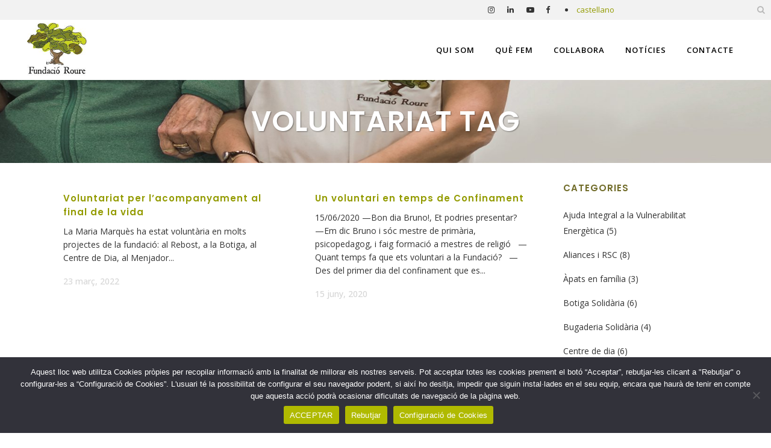

--- FILE ---
content_type: text/html; charset=UTF-8
request_url: https://www.fundacioroure.org/tag/voluntariat/
body_size: 19314
content:
<!DOCTYPE html>
<html dir="ltr" lang="ca" prefix="og: https://ogp.me/ns#">
<head>
<meta charset="UTF-8" />
<meta name="viewport" content="width=device-width,initial-scale=1,user-scalable=no">
<meta name="description" content="Fundació Roure és una entitat social arrelada al districte de Ciutat Vella de Barcelona que atén necessitats bàsiques de gent gran i famílies. Coneix-nos.">
<meta name="keywords" content="Entidad social, ong, ong barcelona, ong españa, ong catalana, ong catalunya, voluntariat barcelona, voluntariado barcelona, ayuda gente mayor, ajuda gent gran, sensellar, pobresa, ajuda pobresa, precarietat, fundacio barcelona, fundacio social, entitat social, fundacio roure, fundacion roure, fundacio roura, fundacion roura, comedor social, menjador social, banc d&#039;aliments, banco de alimentos, rebost comunitari, centre de dia, centro de dia, centre dia barcelona, cuidar gent gran, cuidar mayores, viure i conviure, vivir y convivir, economato solidario, duchas sociales, dutxes socials, àpats en familia, comidas en familia, ayuda integral a la vulnerabilidad energética, ajuda integral a la vulnerabilitat energètica, mediacia per la vida autonoma, mediacion para la vida autonoma, bugaderia solidaria, lavanderia solidaria, taller y escuela de costura emili papirer, taller i escola de costura emili papirer, taller costura, taller de costura, taller costura barcelona, botiga solidaria, botigues solidaries, botiga roure, tienda roure, tienda solidaria, tiendas solidarias, tiendas segunda mano, segunda mano barcelona, muebles segunda mano, ropa segunda mano, thrift shop barcelona, charity shop barcelona">
<link rel="profile" href="https://gmpg.org/xfn/11" />
<link rel="pingback" href="https://www.fundacioroure.org/xmlrpc.php" />
<title>voluntariat - Fundació Roure</title>
<!-- All in One SEO 4.9.3 - aioseo.com -->
<meta name="robots" content="max-image-preview:large" />
<meta name="google-site-verification" content="google-site-verification=qXjgzAXV4fmJu9pKttJKQNsJ9H0dtDtSzy5vtDa2gJo" />
<link rel="canonical" href="https://www.fundacioroure.org/tag/voluntariat/" />
<meta name="generator" content="All in One SEO (AIOSEO) 4.9.3" />
<script type="application/ld+json" class="aioseo-schema">
{"@context":"https:\/\/schema.org","@graph":[{"@type":"BreadcrumbList","@id":"https:\/\/www.fundacioroure.org\/tag\/voluntariat\/#breadcrumblist","itemListElement":[{"@type":"ListItem","@id":"https:\/\/www.fundacioroure.org#listItem","position":1,"name":"Inicio","item":"https:\/\/www.fundacioroure.org","nextItem":{"@type":"ListItem","@id":"https:\/\/www.fundacioroure.org\/tag\/voluntariat\/#listItem","name":"voluntariat"}},{"@type":"ListItem","@id":"https:\/\/www.fundacioroure.org\/tag\/voluntariat\/#listItem","position":2,"name":"voluntariat","previousItem":{"@type":"ListItem","@id":"https:\/\/www.fundacioroure.org#listItem","name":"Inicio"}}]},{"@type":"CollectionPage","@id":"https:\/\/www.fundacioroure.org\/tag\/voluntariat\/#collectionpage","url":"https:\/\/www.fundacioroure.org\/tag\/voluntariat\/","name":"voluntariat - Fundaci\u00f3 Roure","inLanguage":"ca","isPartOf":{"@id":"https:\/\/www.fundacioroure.org\/#website"},"breadcrumb":{"@id":"https:\/\/www.fundacioroure.org\/tag\/voluntariat\/#breadcrumblist"}},{"@type":"Organization","@id":"https:\/\/www.fundacioroure.org\/#organization","name":"Fundaci\u00f3 Roure","description":"Acci\u00f3 Social a Ciutat Vella","url":"https:\/\/www.fundacioroure.org\/","telephone":"+34932956013","logo":{"@type":"ImageObject","url":"https:\/\/www.fundacioroure.org\/wp-content\/uploads\/cropped-LOGO-OFICIAL-WEB-a-barra-herramientas-1.png","@id":"https:\/\/www.fundacioroure.org\/tag\/voluntariat\/#organizationLogo","width":512,"height":512},"image":{"@id":"https:\/\/www.fundacioroure.org\/tag\/voluntariat\/#organizationLogo"},"sameAs":["https:\/\/facebook.com\/fundacioroure","https:\/\/x.com\/fundacioroure","https:\/\/instagram.com\/fundacioroure","https:\/\/linkedin.com\/in\/fundacioroure"]},{"@type":"WebSite","@id":"https:\/\/www.fundacioroure.org\/#website","url":"https:\/\/www.fundacioroure.org\/","name":"Fundaci\u00f3 Roure","alternateName":"Roure","description":"Acci\u00f3 Social a Ciutat Vella","inLanguage":"ca","publisher":{"@id":"https:\/\/www.fundacioroure.org\/#organization"}}]}
</script>
<!-- All in One SEO -->
<!-- Google Tag Manager for WordPress by gtm4wp.com -->
<script data-cfasync="false" data-pagespeed-no-defer>
var gtm4wp_datalayer_name = "dataLayer";
var dataLayer = dataLayer || [];
</script>
<!-- End Google Tag Manager for WordPress by gtm4wp.com --><link rel='dns-prefetch' href='//www.fundacioroure.org' />
<link rel='dns-prefetch' href='//fonts.googleapis.com' />
<link rel="alternate" type="application/rss+xml" title="Fundació Roure &raquo; Canal d&#039;informació" href="https://www.fundacioroure.org/feed/" />
<link rel="alternate" type="application/rss+xml" title="Fundació Roure &raquo; Canal dels comentaris" href="https://www.fundacioroure.org/comments/feed/" />
<link rel="alternate" type="application/rss+xml" title="Fundació Roure &raquo; voluntariat Canal de les etiquetes" href="https://www.fundacioroure.org/tag/voluntariat/feed/" />
<style>
.lazyload,
.lazyloading {
max-width: 100%;
}
</style>
<style id='wp-img-auto-sizes-contain-inline-css' type='text/css'>
img:is([sizes=auto i],[sizes^="auto," i]){contain-intrinsic-size:3000px 1500px}
/*# sourceURL=wp-img-auto-sizes-contain-inline-css */
</style>
<!-- <link rel='stylesheet' id='sbi_styles-css' href='https://www.fundacioroure.org/wp-content/plugins/instagram-feed/css/sbi-styles.min.css?ver=6.10.0' type='text/css' media='all' /> -->
<link rel="stylesheet" type="text/css" href="//www.fundacioroure.org/wp-content/cache/wpfc-minified/m0qwnpib/3xauc.css" media="all"/>
<style id='wp-block-library-inline-css' type='text/css'>
:root{--wp-block-synced-color:#7a00df;--wp-block-synced-color--rgb:122,0,223;--wp-bound-block-color:var(--wp-block-synced-color);--wp-editor-canvas-background:#ddd;--wp-admin-theme-color:#007cba;--wp-admin-theme-color--rgb:0,124,186;--wp-admin-theme-color-darker-10:#006ba1;--wp-admin-theme-color-darker-10--rgb:0,107,160.5;--wp-admin-theme-color-darker-20:#005a87;--wp-admin-theme-color-darker-20--rgb:0,90,135;--wp-admin-border-width-focus:2px}@media (min-resolution:192dpi){:root{--wp-admin-border-width-focus:1.5px}}.wp-element-button{cursor:pointer}:root .has-very-light-gray-background-color{background-color:#eee}:root .has-very-dark-gray-background-color{background-color:#313131}:root .has-very-light-gray-color{color:#eee}:root .has-very-dark-gray-color{color:#313131}:root .has-vivid-green-cyan-to-vivid-cyan-blue-gradient-background{background:linear-gradient(135deg,#00d084,#0693e3)}:root .has-purple-crush-gradient-background{background:linear-gradient(135deg,#34e2e4,#4721fb 50%,#ab1dfe)}:root .has-hazy-dawn-gradient-background{background:linear-gradient(135deg,#faaca8,#dad0ec)}:root .has-subdued-olive-gradient-background{background:linear-gradient(135deg,#fafae1,#67a671)}:root .has-atomic-cream-gradient-background{background:linear-gradient(135deg,#fdd79a,#004a59)}:root .has-nightshade-gradient-background{background:linear-gradient(135deg,#330968,#31cdcf)}:root .has-midnight-gradient-background{background:linear-gradient(135deg,#020381,#2874fc)}:root{--wp--preset--font-size--normal:16px;--wp--preset--font-size--huge:42px}.has-regular-font-size{font-size:1em}.has-larger-font-size{font-size:2.625em}.has-normal-font-size{font-size:var(--wp--preset--font-size--normal)}.has-huge-font-size{font-size:var(--wp--preset--font-size--huge)}.has-text-align-center{text-align:center}.has-text-align-left{text-align:left}.has-text-align-right{text-align:right}.has-fit-text{white-space:nowrap!important}#end-resizable-editor-section{display:none}.aligncenter{clear:both}.items-justified-left{justify-content:flex-start}.items-justified-center{justify-content:center}.items-justified-right{justify-content:flex-end}.items-justified-space-between{justify-content:space-between}.screen-reader-text{border:0;clip-path:inset(50%);height:1px;margin:-1px;overflow:hidden;padding:0;position:absolute;width:1px;word-wrap:normal!important}.screen-reader-text:focus{background-color:#ddd;clip-path:none;color:#444;display:block;font-size:1em;height:auto;left:5px;line-height:normal;padding:15px 23px 14px;text-decoration:none;top:5px;width:auto;z-index:100000}html :where(.has-border-color){border-style:solid}html :where([style*=border-top-color]){border-top-style:solid}html :where([style*=border-right-color]){border-right-style:solid}html :where([style*=border-bottom-color]){border-bottom-style:solid}html :where([style*=border-left-color]){border-left-style:solid}html :where([style*=border-width]){border-style:solid}html :where([style*=border-top-width]){border-top-style:solid}html :where([style*=border-right-width]){border-right-style:solid}html :where([style*=border-bottom-width]){border-bottom-style:solid}html :where([style*=border-left-width]){border-left-style:solid}html :where(img[class*=wp-image-]){height:auto;max-width:100%}:where(figure){margin:0 0 1em}html :where(.is-position-sticky){--wp-admin--admin-bar--position-offset:var(--wp-admin--admin-bar--height,0px)}@media screen and (max-width:600px){html :where(.is-position-sticky){--wp-admin--admin-bar--position-offset:0px}}
/*# sourceURL=wp-block-library-inline-css */
</style><style id='wp-block-search-inline-css' type='text/css'>
.wp-block-search__button{margin-left:10px;word-break:normal}.wp-block-search__button.has-icon{line-height:0}.wp-block-search__button svg{height:1.25em;min-height:24px;min-width:24px;width:1.25em;fill:currentColor;vertical-align:text-bottom}:where(.wp-block-search__button){border:1px solid #ccc;padding:6px 10px}.wp-block-search__inside-wrapper{display:flex;flex:auto;flex-wrap:nowrap;max-width:100%}.wp-block-search__label{width:100%}.wp-block-search.wp-block-search__button-only .wp-block-search__button{box-sizing:border-box;display:flex;flex-shrink:0;justify-content:center;margin-left:0;max-width:100%}.wp-block-search.wp-block-search__button-only .wp-block-search__inside-wrapper{min-width:0!important;transition-property:width}.wp-block-search.wp-block-search__button-only .wp-block-search__input{flex-basis:100%;transition-duration:.3s}.wp-block-search.wp-block-search__button-only.wp-block-search__searchfield-hidden,.wp-block-search.wp-block-search__button-only.wp-block-search__searchfield-hidden .wp-block-search__inside-wrapper{overflow:hidden}.wp-block-search.wp-block-search__button-only.wp-block-search__searchfield-hidden .wp-block-search__input{border-left-width:0!important;border-right-width:0!important;flex-basis:0;flex-grow:0;margin:0;min-width:0!important;padding-left:0!important;padding-right:0!important;width:0!important}:where(.wp-block-search__input){appearance:none;border:1px solid #949494;flex-grow:1;font-family:inherit;font-size:inherit;font-style:inherit;font-weight:inherit;letter-spacing:inherit;line-height:inherit;margin-left:0;margin-right:0;min-width:3rem;padding:8px;text-decoration:unset!important;text-transform:inherit}:where(.wp-block-search__button-inside .wp-block-search__inside-wrapper){background-color:#fff;border:1px solid #949494;box-sizing:border-box;padding:4px}:where(.wp-block-search__button-inside .wp-block-search__inside-wrapper) .wp-block-search__input{border:none;border-radius:0;padding:0 4px}:where(.wp-block-search__button-inside .wp-block-search__inside-wrapper) .wp-block-search__input:focus{outline:none}:where(.wp-block-search__button-inside .wp-block-search__inside-wrapper) :where(.wp-block-search__button){padding:4px 8px}.wp-block-search.aligncenter .wp-block-search__inside-wrapper{margin:auto}.wp-block[data-align=right] .wp-block-search.wp-block-search__button-only .wp-block-search__inside-wrapper{float:right}
/*# sourceURL=https://www.fundacioroure.org/wp-includes/blocks/search/style.min.css */
</style>
<style id='wp-block-paragraph-inline-css' type='text/css'>
.is-small-text{font-size:.875em}.is-regular-text{font-size:1em}.is-large-text{font-size:2.25em}.is-larger-text{font-size:3em}.has-drop-cap:not(:focus):first-letter{float:left;font-size:8.4em;font-style:normal;font-weight:100;line-height:.68;margin:.05em .1em 0 0;text-transform:uppercase}body.rtl .has-drop-cap:not(:focus):first-letter{float:none;margin-left:.1em}p.has-drop-cap.has-background{overflow:hidden}:root :where(p.has-background){padding:1.25em 2.375em}:where(p.has-text-color:not(.has-link-color)) a{color:inherit}p.has-text-align-left[style*="writing-mode:vertical-lr"],p.has-text-align-right[style*="writing-mode:vertical-rl"]{rotate:180deg}
/*# sourceURL=https://www.fundacioroure.org/wp-includes/blocks/paragraph/style.min.css */
</style>
<!-- <link rel='stylesheet' id='wc-blocks-style-css' href='https://www.fundacioroure.org/wp-content/plugins/woocommerce/assets/client/blocks/wc-blocks.css?ver=wc-10.4.3' type='text/css' media='all' /> -->
<link rel="stylesheet" type="text/css" href="//www.fundacioroure.org/wp-content/cache/wpfc-minified/e79bn7qx/3xauc.css" media="all"/>
<style id='global-styles-inline-css' type='text/css'>
:root{--wp--preset--aspect-ratio--square: 1;--wp--preset--aspect-ratio--4-3: 4/3;--wp--preset--aspect-ratio--3-4: 3/4;--wp--preset--aspect-ratio--3-2: 3/2;--wp--preset--aspect-ratio--2-3: 2/3;--wp--preset--aspect-ratio--16-9: 16/9;--wp--preset--aspect-ratio--9-16: 9/16;--wp--preset--color--black: #000000;--wp--preset--color--cyan-bluish-gray: #abb8c3;--wp--preset--color--white: #ffffff;--wp--preset--color--pale-pink: #f78da7;--wp--preset--color--vivid-red: #cf2e2e;--wp--preset--color--luminous-vivid-orange: #ff6900;--wp--preset--color--luminous-vivid-amber: #fcb900;--wp--preset--color--light-green-cyan: #7bdcb5;--wp--preset--color--vivid-green-cyan: #00d084;--wp--preset--color--pale-cyan-blue: #8ed1fc;--wp--preset--color--vivid-cyan-blue: #0693e3;--wp--preset--color--vivid-purple: #9b51e0;--wp--preset--gradient--vivid-cyan-blue-to-vivid-purple: linear-gradient(135deg,rgb(6,147,227) 0%,rgb(155,81,224) 100%);--wp--preset--gradient--light-green-cyan-to-vivid-green-cyan: linear-gradient(135deg,rgb(122,220,180) 0%,rgb(0,208,130) 100%);--wp--preset--gradient--luminous-vivid-amber-to-luminous-vivid-orange: linear-gradient(135deg,rgb(252,185,0) 0%,rgb(255,105,0) 100%);--wp--preset--gradient--luminous-vivid-orange-to-vivid-red: linear-gradient(135deg,rgb(255,105,0) 0%,rgb(207,46,46) 100%);--wp--preset--gradient--very-light-gray-to-cyan-bluish-gray: linear-gradient(135deg,rgb(238,238,238) 0%,rgb(169,184,195) 100%);--wp--preset--gradient--cool-to-warm-spectrum: linear-gradient(135deg,rgb(74,234,220) 0%,rgb(151,120,209) 20%,rgb(207,42,186) 40%,rgb(238,44,130) 60%,rgb(251,105,98) 80%,rgb(254,248,76) 100%);--wp--preset--gradient--blush-light-purple: linear-gradient(135deg,rgb(255,206,236) 0%,rgb(152,150,240) 100%);--wp--preset--gradient--blush-bordeaux: linear-gradient(135deg,rgb(254,205,165) 0%,rgb(254,45,45) 50%,rgb(107,0,62) 100%);--wp--preset--gradient--luminous-dusk: linear-gradient(135deg,rgb(255,203,112) 0%,rgb(199,81,192) 50%,rgb(65,88,208) 100%);--wp--preset--gradient--pale-ocean: linear-gradient(135deg,rgb(255,245,203) 0%,rgb(182,227,212) 50%,rgb(51,167,181) 100%);--wp--preset--gradient--electric-grass: linear-gradient(135deg,rgb(202,248,128) 0%,rgb(113,206,126) 100%);--wp--preset--gradient--midnight: linear-gradient(135deg,rgb(2,3,129) 0%,rgb(40,116,252) 100%);--wp--preset--font-size--small: 13px;--wp--preset--font-size--medium: 20px;--wp--preset--font-size--large: 36px;--wp--preset--font-size--x-large: 42px;--wp--preset--spacing--20: 0.44rem;--wp--preset--spacing--30: 0.67rem;--wp--preset--spacing--40: 1rem;--wp--preset--spacing--50: 1.5rem;--wp--preset--spacing--60: 2.25rem;--wp--preset--spacing--70: 3.38rem;--wp--preset--spacing--80: 5.06rem;--wp--preset--shadow--natural: 6px 6px 9px rgba(0, 0, 0, 0.2);--wp--preset--shadow--deep: 12px 12px 50px rgba(0, 0, 0, 0.4);--wp--preset--shadow--sharp: 6px 6px 0px rgba(0, 0, 0, 0.2);--wp--preset--shadow--outlined: 6px 6px 0px -3px rgb(255, 255, 255), 6px 6px rgb(0, 0, 0);--wp--preset--shadow--crisp: 6px 6px 0px rgb(0, 0, 0);}:where(.is-layout-flex){gap: 0.5em;}:where(.is-layout-grid){gap: 0.5em;}body .is-layout-flex{display: flex;}.is-layout-flex{flex-wrap: wrap;align-items: center;}.is-layout-flex > :is(*, div){margin: 0;}body .is-layout-grid{display: grid;}.is-layout-grid > :is(*, div){margin: 0;}:where(.wp-block-columns.is-layout-flex){gap: 2em;}:where(.wp-block-columns.is-layout-grid){gap: 2em;}:where(.wp-block-post-template.is-layout-flex){gap: 1.25em;}:where(.wp-block-post-template.is-layout-grid){gap: 1.25em;}.has-black-color{color: var(--wp--preset--color--black) !important;}.has-cyan-bluish-gray-color{color: var(--wp--preset--color--cyan-bluish-gray) !important;}.has-white-color{color: var(--wp--preset--color--white) !important;}.has-pale-pink-color{color: var(--wp--preset--color--pale-pink) !important;}.has-vivid-red-color{color: var(--wp--preset--color--vivid-red) !important;}.has-luminous-vivid-orange-color{color: var(--wp--preset--color--luminous-vivid-orange) !important;}.has-luminous-vivid-amber-color{color: var(--wp--preset--color--luminous-vivid-amber) !important;}.has-light-green-cyan-color{color: var(--wp--preset--color--light-green-cyan) !important;}.has-vivid-green-cyan-color{color: var(--wp--preset--color--vivid-green-cyan) !important;}.has-pale-cyan-blue-color{color: var(--wp--preset--color--pale-cyan-blue) !important;}.has-vivid-cyan-blue-color{color: var(--wp--preset--color--vivid-cyan-blue) !important;}.has-vivid-purple-color{color: var(--wp--preset--color--vivid-purple) !important;}.has-black-background-color{background-color: var(--wp--preset--color--black) !important;}.has-cyan-bluish-gray-background-color{background-color: var(--wp--preset--color--cyan-bluish-gray) !important;}.has-white-background-color{background-color: var(--wp--preset--color--white) !important;}.has-pale-pink-background-color{background-color: var(--wp--preset--color--pale-pink) !important;}.has-vivid-red-background-color{background-color: var(--wp--preset--color--vivid-red) !important;}.has-luminous-vivid-orange-background-color{background-color: var(--wp--preset--color--luminous-vivid-orange) !important;}.has-luminous-vivid-amber-background-color{background-color: var(--wp--preset--color--luminous-vivid-amber) !important;}.has-light-green-cyan-background-color{background-color: var(--wp--preset--color--light-green-cyan) !important;}.has-vivid-green-cyan-background-color{background-color: var(--wp--preset--color--vivid-green-cyan) !important;}.has-pale-cyan-blue-background-color{background-color: var(--wp--preset--color--pale-cyan-blue) !important;}.has-vivid-cyan-blue-background-color{background-color: var(--wp--preset--color--vivid-cyan-blue) !important;}.has-vivid-purple-background-color{background-color: var(--wp--preset--color--vivid-purple) !important;}.has-black-border-color{border-color: var(--wp--preset--color--black) !important;}.has-cyan-bluish-gray-border-color{border-color: var(--wp--preset--color--cyan-bluish-gray) !important;}.has-white-border-color{border-color: var(--wp--preset--color--white) !important;}.has-pale-pink-border-color{border-color: var(--wp--preset--color--pale-pink) !important;}.has-vivid-red-border-color{border-color: var(--wp--preset--color--vivid-red) !important;}.has-luminous-vivid-orange-border-color{border-color: var(--wp--preset--color--luminous-vivid-orange) !important;}.has-luminous-vivid-amber-border-color{border-color: var(--wp--preset--color--luminous-vivid-amber) !important;}.has-light-green-cyan-border-color{border-color: var(--wp--preset--color--light-green-cyan) !important;}.has-vivid-green-cyan-border-color{border-color: var(--wp--preset--color--vivid-green-cyan) !important;}.has-pale-cyan-blue-border-color{border-color: var(--wp--preset--color--pale-cyan-blue) !important;}.has-vivid-cyan-blue-border-color{border-color: var(--wp--preset--color--vivid-cyan-blue) !important;}.has-vivid-purple-border-color{border-color: var(--wp--preset--color--vivid-purple) !important;}.has-vivid-cyan-blue-to-vivid-purple-gradient-background{background: var(--wp--preset--gradient--vivid-cyan-blue-to-vivid-purple) !important;}.has-light-green-cyan-to-vivid-green-cyan-gradient-background{background: var(--wp--preset--gradient--light-green-cyan-to-vivid-green-cyan) !important;}.has-luminous-vivid-amber-to-luminous-vivid-orange-gradient-background{background: var(--wp--preset--gradient--luminous-vivid-amber-to-luminous-vivid-orange) !important;}.has-luminous-vivid-orange-to-vivid-red-gradient-background{background: var(--wp--preset--gradient--luminous-vivid-orange-to-vivid-red) !important;}.has-very-light-gray-to-cyan-bluish-gray-gradient-background{background: var(--wp--preset--gradient--very-light-gray-to-cyan-bluish-gray) !important;}.has-cool-to-warm-spectrum-gradient-background{background: var(--wp--preset--gradient--cool-to-warm-spectrum) !important;}.has-blush-light-purple-gradient-background{background: var(--wp--preset--gradient--blush-light-purple) !important;}.has-blush-bordeaux-gradient-background{background: var(--wp--preset--gradient--blush-bordeaux) !important;}.has-luminous-dusk-gradient-background{background: var(--wp--preset--gradient--luminous-dusk) !important;}.has-pale-ocean-gradient-background{background: var(--wp--preset--gradient--pale-ocean) !important;}.has-electric-grass-gradient-background{background: var(--wp--preset--gradient--electric-grass) !important;}.has-midnight-gradient-background{background: var(--wp--preset--gradient--midnight) !important;}.has-small-font-size{font-size: var(--wp--preset--font-size--small) !important;}.has-medium-font-size{font-size: var(--wp--preset--font-size--medium) !important;}.has-large-font-size{font-size: var(--wp--preset--font-size--large) !important;}.has-x-large-font-size{font-size: var(--wp--preset--font-size--x-large) !important;}
/*# sourceURL=global-styles-inline-css */
</style>
<style id='classic-theme-styles-inline-css' type='text/css'>
/*! This file is auto-generated */
.wp-block-button__link{color:#fff;background-color:#32373c;border-radius:9999px;box-shadow:none;text-decoration:none;padding:calc(.667em + 2px) calc(1.333em + 2px);font-size:1.125em}.wp-block-file__button{background:#32373c;color:#fff;text-decoration:none}
/*# sourceURL=/wp-includes/css/classic-themes.min.css */
</style>
<!-- <link rel='stylesheet' id='contact-form-7-css' href='https://www.fundacioroure.org/wp-content/plugins/contact-form-7/includes/css/styles.css?ver=6.1.4' type='text/css' media='all' /> -->
<link rel="stylesheet" type="text/css" href="//www.fundacioroure.org/wp-content/cache/wpfc-minified/lyfmdg2c/3xauc.css" media="all"/>
<style id='contact-form-7-inline-css' type='text/css'>
.wpcf7 .wpcf7-recaptcha iframe {margin-bottom: 0;}.wpcf7 .wpcf7-recaptcha[data-align="center"] > div {margin: 0 auto;}.wpcf7 .wpcf7-recaptcha[data-align="right"] > div {margin: 0 0 0 auto;}
/*# sourceURL=contact-form-7-inline-css */
</style>
<!-- <link rel='stylesheet' id='cookie-notice-front-css' href='https://www.fundacioroure.org/wp-content/plugins/cookie-notice/css/front.min.css?ver=2.4.18' type='text/css' media='all' /> -->
<!-- <link rel='stylesheet' id='jquery-ui-css-css' href='https://www.fundacioroure.org/wp-content/plugins/custom-datepicker-nmr/css/jquery-ui.css?ver=2587f9539073ad764921d50e938c1057' type='text/css' media='all' /> -->
<!-- <link rel='stylesheet' id='woo-donations-front-style-css' href='https://www.fundacioroure.org/wp-content/plugins/woo-donations/assets/css/wdgk-front-style.css?ver=4.4.2' type='text/css' media='all' /> -->
<link rel="stylesheet" type="text/css" href="//www.fundacioroure.org/wp-content/cache/wpfc-minified/epaf7kgw/3xauc.css" media="all"/>
<style id='woocommerce-inline-inline-css' type='text/css'>
.woocommerce form .form-row .required { visibility: visible; }
/*# sourceURL=woocommerce-inline-inline-css */
</style>
<!-- <link rel='stylesheet' id='eeb-css-frontend-css' href='https://www.fundacioroure.org/wp-content/plugins/email-encoder-bundle/assets/css/style.css?ver=54d4eedc552c499c4a8d6b89c23d3df1' type='text/css' media='all' /> -->
<!-- <link rel='stylesheet' id='woonp-frontend-css' href='https://www.fundacioroure.org/wp-content/plugins/wpc-name-your-price/assets/css/frontend.css?ver=2.2.1' type='text/css' media='all' /> -->
<!-- <link rel='stylesheet' id='mediaelement-css' href='https://www.fundacioroure.org/wp-includes/js/mediaelement/mediaelementplayer-legacy.min.css?ver=4.2.17' type='text/css' media='all' /> -->
<!-- <link rel='stylesheet' id='wp-mediaelement-css' href='https://www.fundacioroure.org/wp-includes/js/mediaelement/wp-mediaelement.min.css?ver=2587f9539073ad764921d50e938c1057' type='text/css' media='all' /> -->
<!-- <link rel='stylesheet' id='bridge-default-style-css' href='https://www.fundacioroure.org/wp-content/themes/bridge/style.css?ver=2587f9539073ad764921d50e938c1057' type='text/css' media='all' /> -->
<!-- <link rel='stylesheet' id='bridge-qode-font_awesome-css' href='https://www.fundacioroure.org/wp-content/themes/bridge/css/font-awesome/css/font-awesome.min.css?ver=2587f9539073ad764921d50e938c1057' type='text/css' media='all' /> -->
<!-- <link rel='stylesheet' id='bridge-qode-font_elegant-css' href='https://www.fundacioroure.org/wp-content/themes/bridge/css/elegant-icons/style.min.css?ver=2587f9539073ad764921d50e938c1057' type='text/css' media='all' /> -->
<!-- <link rel='stylesheet' id='bridge-qode-linea_icons-css' href='https://www.fundacioroure.org/wp-content/themes/bridge/css/linea-icons/style.css?ver=2587f9539073ad764921d50e938c1057' type='text/css' media='all' /> -->
<!-- <link rel='stylesheet' id='bridge-qode-dripicons-css' href='https://www.fundacioroure.org/wp-content/themes/bridge/css/dripicons/dripicons.css?ver=2587f9539073ad764921d50e938c1057' type='text/css' media='all' /> -->
<!-- <link rel='stylesheet' id='bridge-qode-kiko-css' href='https://www.fundacioroure.org/wp-content/themes/bridge/css/kiko/kiko-all.css?ver=2587f9539073ad764921d50e938c1057' type='text/css' media='all' /> -->
<!-- <link rel='stylesheet' id='bridge-qode-font_awesome_5-css' href='https://www.fundacioroure.org/wp-content/themes/bridge/css/font-awesome-5/css/font-awesome-5.min.css?ver=2587f9539073ad764921d50e938c1057' type='text/css' media='all' /> -->
<!-- <link rel='stylesheet' id='bridge-stylesheet-css' href='https://www.fundacioroure.org/wp-content/themes/bridge/css/stylesheet.min.css?ver=2587f9539073ad764921d50e938c1057' type='text/css' media='all' /> -->
<link rel="stylesheet" type="text/css" href="//www.fundacioroure.org/wp-content/cache/wpfc-minified/cyw5o8t/3xauc.css" media="all"/>
<style id='bridge-stylesheet-inline-css' type='text/css'>
.archive.disabled_footer_top .footer_top_holder, .archive.disabled_footer_bottom .footer_bottom_holder { display: none;}
/*# sourceURL=bridge-stylesheet-inline-css */
</style>
<!-- <link rel='stylesheet' id='bridge-woocommerce-css' href='https://www.fundacioroure.org/wp-content/themes/bridge/css/woocommerce.min.css?ver=2587f9539073ad764921d50e938c1057' type='text/css' media='all' /> -->
<!-- <link rel='stylesheet' id='bridge-woocommerce-responsive-css' href='https://www.fundacioroure.org/wp-content/themes/bridge/css/woocommerce_responsive.min.css?ver=2587f9539073ad764921d50e938c1057' type='text/css' media='all' /> -->
<!-- <link rel='stylesheet' id='bridge-print-css' href='https://www.fundacioroure.org/wp-content/themes/bridge/css/print.css?ver=2587f9539073ad764921d50e938c1057' type='text/css' media='all' /> -->
<!-- <link rel='stylesheet' id='bridge-style-dynamic-css' href='https://www.fundacioroure.org/wp-content/themes/bridge/css/style_dynamic.css?ver=1761039770' type='text/css' media='all' /> -->
<!-- <link rel='stylesheet' id='bridge-responsive-css' href='https://www.fundacioroure.org/wp-content/themes/bridge/css/responsive.min.css?ver=2587f9539073ad764921d50e938c1057' type='text/css' media='all' /> -->
<!-- <link rel='stylesheet' id='bridge-style-dynamic-responsive-css' href='https://www.fundacioroure.org/wp-content/themes/bridge/css/style_dynamic_responsive.css?ver=1761039770' type='text/css' media='all' /> -->
<link rel="stylesheet" type="text/css" href="//www.fundacioroure.org/wp-content/cache/wpfc-minified/2nxtsef2/3xaub.css" media="all"/>
<style id='bridge-style-dynamic-responsive-inline-css' type='text/css'>
/* AR */
.q_icon_with_title .icon_with_title_link {
margin: 1px 0 0;
}
/*quitar google maps*/
.google_map {
display: block;
width: 100%;
height: 450px;
margin: 0 0 25px;
display: none;
}
/*padding top*/
@media screen and (max-width: 1000px) {
.q_slider .carousel-inner .item {
padding-top: 0px !important;
}
}
/*Slider Home texto sin slide-in*/
.carousel-inner .slider_content_outer,
.carousel-inner .slider_content,
.carousel-inner .slider_content *{
opacity: 1 !important;
filter: alpha(opacity=100) !important;
-webkit-transform: none !important;
-moz-transform: none !important;
-ms-transform: none !important;
-o-transform: none !important;
transform: none !important;
-webkit-animation: none !important;
-moz-animation: none !important;
-o-animation: none !important;
animation: none !important;
text-align: center !important;
}
.carousel-control {
width:5%!important;
}
/*# sourceURL=bridge-style-dynamic-responsive-inline-css */
</style>
<!-- <link rel='stylesheet' id='js_composer_front-css' href='https://www.fundacioroure.org/wp-content/plugins/js_composer/assets/css/js_composer.min.css?ver=8.6.1' type='text/css' media='all' /> -->
<link rel="stylesheet" type="text/css" href="//www.fundacioroure.org/wp-content/cache/wpfc-minified/e324j9n2/3xaub.css" media="all"/>
<link rel='stylesheet' id='bridge-style-handle-google-fonts-css' href='https://fonts.googleapis.com/css?family=Raleway%3A100%2C200%2C300%2C400%2C500%2C600%2C700%2C800%2C900%2C100italic%2C300italic%2C400italic%2C700italic%7CPoppins%3A100%2C200%2C300%2C400%2C500%2C600%2C700%2C800%2C900%2C100italic%2C300italic%2C400italic%2C700italic%7COpen+Sans%3A100%2C200%2C300%2C400%2C500%2C600%2C700%2C800%2C900%2C100italic%2C300italic%2C400italic%2C700italic%7CBree+Serif%3A100%2C200%2C300%2C400%2C500%2C600%2C700%2C800%2C900%2C100italic%2C300italic%2C400italic%2C700italic&#038;subset=latin%2Clatin-ext&#038;ver=1.0.0' type='text/css' media='all' />
<!-- <link rel='stylesheet' id='bridge-core-dashboard-style-css' href='https://www.fundacioroure.org/wp-content/plugins/bridge-core/modules/core-dashboard/assets/css/core-dashboard.min.css?ver=2587f9539073ad764921d50e938c1057' type='text/css' media='all' /> -->
<link rel="stylesheet" type="text/css" href="//www.fundacioroure.org/wp-content/cache/wpfc-minified/k10gq7t0/3xaub.css" media="all"/>
<script src='//www.fundacioroure.org/wp-content/cache/wpfc-minified/77g766of/3xauc.js' type="text/javascript"></script>
<!-- <script type="text/javascript" src="https://www.fundacioroure.org/wp-includes/js/jquery/jquery.min.js?ver=3.7.1" id="jquery-core-js"></script> -->
<!-- <script type="text/javascript" src="https://www.fundacioroure.org/wp-includes/js/jquery/jquery-migrate.min.js?ver=3.4.1" id="jquery-migrate-js"></script> -->
<script type="text/javascript" id="cf7rl-redirect_method-js-extra">
/* <![CDATA[ */
var cf7rl_ajax_object = {"cf7rl_ajax_url":"https://www.fundacioroure.org/wp-admin/admin-ajax.php","cf7rl_forms":"[]"};
//# sourceURL=cf7rl-redirect_method-js-extra
/* ]]> */
</script>
<script src='//www.fundacioroure.org/wp-content/cache/wpfc-minified/6yk7kfk8/3xauc.js' type="text/javascript"></script>
<!-- <script type="text/javascript" src="https://www.fundacioroure.org/wp-content/plugins/cf7-redirect-thank-you-page/assets/js/redirect_method.js" id="cf7rl-redirect_method-js"></script> -->
<!-- <script type="text/javascript" src="https://www.fundacioroure.org/wp-includes/js/jquery/ui/core.min.js?ver=1.13.3" id="jquery-ui-core-js"></script> -->
<!-- <script type="text/javascript" src="https://www.fundacioroure.org/wp-includes/js/jquery/ui/datepicker.min.js?ver=1.13.3" id="jquery-ui-datepicker-js"></script> -->
<script type="text/javascript" id="jquery-ui-datepicker-js-after">
/* <![CDATA[ */
jQuery(function(jQuery){jQuery.datepicker.setDefaults({"closeText":"Tanca","currentText":"Avui","monthNames":["gener","febrer","mar\u00e7","abril","maig","juny","juliol","agost","setembre","octubre","novembre","desembre"],"monthNamesShort":["gen.","febr.","mar\u00e7","abr.","maig","juny","jul.","ag.","set.","oct.","nov.","des."],"nextText":"Seg\u00fcent","prevText":"Anterior","dayNames":["Diumenge","Dilluns","Dimarts","Dimecres","Dijous","Divendres","Dissabte"],"dayNamesShort":["Dg","Dl","Dt","Dc","Dj","Dv","Ds"],"dayNamesMin":["Dg","Dl","Dt","Dc","Dj","Dv","Ds"],"dateFormat":"dd/mm/yy","firstDay":1,"isRTL":false});});
//# sourceURL=jquery-ui-datepicker-js-after
/* ]]> */
</script>
<script src='//www.fundacioroure.org/wp-content/cache/wpfc-minified/jludlt0d/3xauc.js' type="text/javascript"></script>
<!-- <script type="text/javascript" src="https://www.fundacioroure.org/wp-content/plugins/custom-datepicker-nmr/js/nmr-datepicker.js?ver=2587f9539073ad764921d50e938c1057" id="nmr_datepicker-js"></script> -->
<!-- <script type="text/javascript" src="https://www.fundacioroure.org/wp-content/plugins/woocommerce/assets/js/jquery-blockui/jquery.blockUI.min.js?ver=2.7.0-wc.10.4.3" id="wc-jquery-blockui-js" data-wp-strategy="defer"></script> -->
<script type="text/javascript" id="wc-add-to-cart-js-extra">
/* <![CDATA[ */
var wc_add_to_cart_params = {"ajax_url":"/wp-admin/admin-ajax.php","wc_ajax_url":"/?wc-ajax=%%endpoint%%","i18n_view_cart":"Visualitza la cistella","cart_url":"https://www.fundacioroure.org/cistella/","is_cart":"","cart_redirect_after_add":"no"};
//# sourceURL=wc-add-to-cart-js-extra
/* ]]> */
</script>
<script src='//www.fundacioroure.org/wp-content/cache/wpfc-minified/88lwy292/3xauc.js' type="text/javascript"></script>
<!-- <script type="text/javascript" src="https://www.fundacioroure.org/wp-content/plugins/woocommerce/assets/js/frontend/add-to-cart.min.js?ver=10.4.3" id="wc-add-to-cart-js" data-wp-strategy="defer"></script> -->
<!-- <script type="text/javascript" src="https://www.fundacioroure.org/wp-content/plugins/woocommerce/assets/js/js-cookie/js.cookie.min.js?ver=2.1.4-wc.10.4.3" id="wc-js-cookie-js" defer="defer" data-wp-strategy="defer"></script> -->
<script type="text/javascript" id="woocommerce-js-extra">
/* <![CDATA[ */
var woocommerce_params = {"ajax_url":"/wp-admin/admin-ajax.php","wc_ajax_url":"/?wc-ajax=%%endpoint%%","i18n_password_show":"Mostra la contrasenya","i18n_password_hide":"Amaga la contrasenya"};
//# sourceURL=woocommerce-js-extra
/* ]]> */
</script>
<script src='//www.fundacioroure.org/wp-content/cache/wpfc-minified/1omzomm4/3xauc.js' type="text/javascript"></script>
<!-- <script type="text/javascript" src="https://www.fundacioroure.org/wp-content/plugins/woocommerce/assets/js/frontend/woocommerce.min.js?ver=10.4.3" id="woocommerce-js" defer="defer" data-wp-strategy="defer"></script> -->
<!-- <script type="text/javascript" src="https://www.fundacioroure.org/wp-content/plugins/email-encoder-bundle/assets/js/custom.js?ver=2c542c9989f589cd5318f5cef6a9ecd7" id="eeb-js-frontend-js"></script> -->
<!-- <script type="text/javascript" src="https://www.fundacioroure.org/wp-content/plugins/js_composer/assets/js/vendors/woocommerce-add-to-cart.js?ver=8.6.1" id="vc_woocommerce-add-to-cart-js-js"></script> -->
<!-- <script type="text/javascript" src="https://www.fundacioroure.org/wp-content/plugins/woocommerce/assets/js/select2/select2.full.min.js?ver=4.0.3-wc.10.4.3" id="wc-select2-js" defer="defer" data-wp-strategy="defer"></script> -->
<script type="text/javascript" id="smush-lazy-load-js-before">
/* <![CDATA[ */
var smushLazyLoadOptions = {"autoResizingEnabled":false,"autoResizeOptions":{"precision":5,"skipAutoWidth":true}};
//# sourceURL=smush-lazy-load-js-before
/* ]]> */
</script>
<script src='//www.fundacioroure.org/wp-content/cache/wpfc-minified/2mx5a9up/3xauc.js' type="text/javascript"></script>
<!-- <script type="text/javascript" src="https://www.fundacioroure.org/wp-content/plugins/wp-smushit/app/assets/js/smush-lazy-load.min.js?ver=3.23.1" id="smush-lazy-load-js"></script> -->
<script></script><link rel="https://api.w.org/" href="https://www.fundacioroure.org/wp-json/" /><link rel="alternate" title="JSON" type="application/json" href="https://www.fundacioroure.org/wp-json/wp/v2/tags/212" /><link rel="EditURI" type="application/rsd+xml" title="RSD" href="https://www.fundacioroure.org/xmlrpc.php?rsd" />
<script type="text/javascript">window.ccb_nonces = {"ccb_payment":"01ff2656d3","ccb_contact_form":"e5f864cb6a","ccb_woo_checkout":"a645349039","ccb_add_order":"0a61a8dfb8","ccb_orders":"48faee0493","ccb_complete_payment":"1ad2f0c744","ccb_send_invoice":"d53dc9057b","ccb_get_invoice":"a472c6733a","ccb_wp_hook_nonce":"05f04a44b4","ccb_razorpay_receive":"82ee5a3b99","ccb_woocommerce_payment":"7edd84b28d","ccb_calc_views":"dc229674d8","ccb_calc_interactions":"4b18619915"};</script>            <style>
.wdgk_donation_content a.button.wdgk_add_donation { background-color: #a8d140 !important; } .wdgk_donation_content a.button.wdgk_add_donation { color: #FFFFFF !important; }            </style>
<!-- This site is powered by WooCommerce Redsys Gateway Light v.6.5.0 - https://es.wordpress.org/plugins/woo-redsys-gateway-light/ -->
<!-- Google Tag Manager for WordPress by gtm4wp.com -->
<!-- GTM Container placement set to automatic -->
<script data-cfasync="false" data-pagespeed-no-defer type="text/javascript">
var dataLayer_content = {"pagePostType":"post","pagePostType2":"tag-post"};
dataLayer.push( dataLayer_content );
</script>
<script data-cfasync="false" data-pagespeed-no-defer type="text/javascript">
(function(w,d,s,l,i){w[l]=w[l]||[];w[l].push({'gtm.start':
new Date().getTime(),event:'gtm.js'});var f=d.getElementsByTagName(s)[0],
j=d.createElement(s),dl=l!='dataLayer'?'&l='+l:'';j.async=true;j.src=
'//www.googletagmanager.com/gtm.js?id='+i+dl;f.parentNode.insertBefore(j,f);
})(window,document,'script','dataLayer','GTM-5VSDJ5Q');
</script>
<!-- End Google Tag Manager for WordPress by gtm4wp.com -->		<script>
document.documentElement.className = document.documentElement.className.replace('no-js', 'js');
</script>
<style>
.no-js img.lazyload {
display: none;
}
figure.wp-block-image img.lazyloading {
min-width: 150px;
}
.lazyload,
.lazyloading {
--smush-placeholder-width: 100px;
--smush-placeholder-aspect-ratio: 1/1;
width: var(--smush-image-width, var(--smush-placeholder-width)) !important;
aspect-ratio: var(--smush-image-aspect-ratio, var(--smush-placeholder-aspect-ratio)) !important;
}
.lazyload, .lazyloading {
opacity: 0;
}
.lazyloaded {
opacity: 1;
transition: opacity 400ms;
transition-delay: 0ms;
}
</style>
<noscript><style>.woocommerce-product-gallery{ opacity: 1 !important; }</style></noscript>
<meta name="generator" content="Powered by WPBakery Page Builder - drag and drop page builder for WordPress."/>
<link rel="icon" href="https://www.fundacioroure.org/wp-content/uploads/cropped-LOGO-OFICIAL-WEB-a-barra-herramientas-1-32x32.png" sizes="32x32" />
<link rel="icon" href="https://www.fundacioroure.org/wp-content/uploads/cropped-LOGO-OFICIAL-WEB-a-barra-herramientas-1-192x192.png" sizes="192x192" />
<link rel="apple-touch-icon" href="https://www.fundacioroure.org/wp-content/uploads/cropped-LOGO-OFICIAL-WEB-a-barra-herramientas-1-180x180.png" />
<meta name="msapplication-TileImage" content="https://www.fundacioroure.org/wp-content/uploads/cropped-LOGO-OFICIAL-WEB-a-barra-herramientas-1-270x270.png" />
<style type="text/css" id="wp-custom-css">
.boton-verde {
text-decoration:none;
color:#c3d074;
}
div.wpcf7-response-output{
color: black;
}		</style>
<noscript><style> .wpb_animate_when_almost_visible { opacity: 1; }</style></noscript></head>
<body data-rsssl=1 class="archive tag tag-voluntariat tag-212 wp-theme-bridge theme-bridge bridge-core-3.3.3 cookies-not-set woocommerce-no-js  qode-content-sidebar-responsive columns-3 qode-theme-ver-30.8.5 qode-theme-bridge wpb-js-composer js-comp-ver-8.6.1 vc_responsive" itemscope itemtype="http://schema.org/WebPage">
<!-- GTM Container placement set to automatic -->
<!-- Google Tag Manager (noscript) -->
<noscript><iframe src="https://www.googletagmanager.com/ns.html?id=GTM-5VSDJ5Q" height="0" width="0" style="display:none;visibility:hidden" aria-hidden="true"></iframe></noscript>
<!-- End Google Tag Manager (noscript) -->
<div class="wrapper">
<div class="wrapper_inner">
<!-- Google Analytics start -->
<script>
var _gaq = _gaq || [];
_gaq.push(['_setAccount', 'UA-57074076-2']);
_gaq.push(['_trackPageview']);
(function() {
var ga = document.createElement('script'); ga.type = 'text/javascript'; ga.async = true;
ga.src = ('https:' == document.location.protocol ? 'https://ssl' : 'http://www') + '.google-analytics.com/ga.js';
var s = document.getElementsByTagName('script')[0]; s.parentNode.insertBefore(ga, s);
})();
</script>
<!-- Google Analytics end -->
<header class=" has_top scroll_header_top_area  regular page_header">
<div class="header_inner clearfix">
<div class="header_top_bottom_holder">
<div class="header_top clearfix" style='' >
<div class="left">
<div class="inner">
<div class="widget qode-widget-sticky-sidebar"></div>						</div>
</div>
<div class="right">
<div class="inner">
<span class='q_social_icon_holder normal_social' data-color=#333333 data-hover-color=#a8b742><a itemprop='url' href='https://www.instagram.com/fundacioroure/?hl=es' target='_blank'><i class="qode_icon_font_awesome fa fa-instagram  simple_social" style="color: #333333;" ></i></a></span><span class='q_social_icon_holder normal_social' data-color=#333333 data-hover-color=#a8b742><a itemprop='url' href='https://www.linkedin.com/company/fundacioroure/' target='_blank'><i class="qode_icon_font_awesome fa fa-linkedin  simple_social" style="color: #333333;" ></i></a></span><span class='q_social_icon_holder normal_social' data-color=#333333 data-hover-color=#a8b742><a itemprop='url' href='https://www.youtube.com/@fundacio_roure/' target='_blank'><i class="qode_icon_font_awesome fa fa-youtube-play  simple_social" style="color: #333333;" ></i></a></span><span class='q_social_icon_holder normal_social' data-color=#333333 data-hover-color=#a8b742><a itemprop='url' href='https://www.facebook.com/fundacioroure' target='_blank'><i class="qode_icon_font_awesome fa fa-facebook  simple_social" style="color: #333333;" ></i></a></span><div class="header-widget widget_polylang header-right-widget"><ul>
<li class="lang-item lang-item-5 lang-item-es no-translation lang-item-first"><a lang="es-ES" hreflang="es-ES" href="https://www.fundacioroure.org/es/inicio/">castellano</a></li>
</ul>
</div><div class="header-widget widget_block widget_search header-right-widget"><form id="searchform" role="search" method="get" class="wp-block-search__button-inside wp-block-search__icon-button qode-searchform alignright wp-block-search" action="https://www.fundacioroure.org/"><div class="qode-input-holder " style="width: 220px"><label for="qode-search-form-1" class="qode-search-form-label screen-reader-text">Search</label><input type="text" id="qode-search-form-1" class="search-field " name="s" value="" placeholder=" "  required /><input type="submit" class="qode-search-form-button  qode--button-inside qode--has-icon"  value="&#xf002"/></div></form></div>						</div>
</div>
</div>
<div class="header_bottom clearfix" style='' >
<div class="header_inner_left">
<div class="mobile_menu_button">
<span>
<i class="qode_icon_font_awesome fa fa-bars " ></i>		</span>
</div>
<div class="logo_wrapper" >
<div class="q_logo">
<a itemprop="url" href="https://www.fundacioroure.org/" >
<img itemprop="image" class="normal lazyload" data-src="https://www.fundacioroure.org//wp-content/uploads/logo-fundacio-roure.jpg" alt="Logo" src="[data-uri]"> 			 <img itemprop="image" class="light lazyload" data-src="https://www.fundacioroure.org/wp-content/uploads/Logo-Roure_RGB_SENSE_FONS.png" alt="Logo" src="[data-uri]" style="--smush-placeholder-width: 3994px; --smush-placeholder-aspect-ratio: 3994/3398;" /> 			 <img itemprop="image" class="dark lazyload" data-src="https://www.fundacioroure.org//wp-content/uploads/logo-fundacio-roure.jpg" alt="Logo" src="[data-uri]" /> 			 <img itemprop="image" class="sticky lazyload" data-src="https://www.fundacioroure.org//wp-content/uploads/logo-fundacio-roure.jpg" alt="Logo" src="[data-uri]" /> 			 <img itemprop="image" class="mobile lazyload" data-src="https://www.fundacioroure.org/wp-content/uploads/Logo-Roure_RGB_SENSE_FONS.png" alt="Logo" src="[data-uri]" style="--smush-placeholder-width: 3994px; --smush-placeholder-aspect-ratio: 3994/3398;" /> 					</a>
</div>
</div>                                                            </div>
<div class="header_inner_right">
<div class="side_menu_button_wrapper right">
<div class="side_menu_button">
</div>
</div>
</div>
<nav class="main_menu drop_down right">
<ul id="menu-menu-top-cat" class=""><li id="nav-menu-item-6862" class="menu-item menu-item-type-post_type menu-item-object-page menu-item-has-children  has_sub narrow"><a href="https://www.fundacioroure.org/transparencia-cat/" class=""><i class="menu_icon blank fa"></i><span>Qui som</span><span class="plus"></span></a>
<div class="second"><div class="inner"><ul>
<li id="nav-menu-item-6891" class="menu-item menu-item-type-custom menu-item-object-custom anchor-item "><a href="https://www.fundacioroure.org/transparencia-cat/#equip-huma" class=""><i class="menu_icon blank fa"></i><span>Equip humà</span><span class="plus"></span></a></li>
<li id="nav-menu-item-6892" class="menu-item menu-item-type-custom menu-item-object-custom anchor-item "><a href="https://www.fundacioroure.org/transparencia-cat/#arees-i-responsables" class=""><i class="menu_icon blank fa"></i><span>Àrees i responsables</span><span class="plus"></span></a></li>
<li id="nav-menu-item-6893" class="menu-item menu-item-type-custom menu-item-object-custom anchor-item "><a href="https://www.fundacioroure.org/transparencia-cat/#patronat" class=""><i class="menu_icon blank fa"></i><span>Patronat</span><span class="plus"></span></a></li>
<li id="nav-menu-item-6894" class="menu-item menu-item-type-custom menu-item-object-custom anchor-item "><a href="https://www.fundacioroure.org/transparencia-cat/#missio_visio_valors" class=""><i class="menu_icon blank fa"></i><span>Missió, visió i valors</span><span class="plus"></span></a></li>
<li id="nav-menu-item-6895" class="menu-item menu-item-type-custom menu-item-object-custom anchor-item "><a href="https://www.fundacioroure.org/transparencia-cat/#memories" class=""><i class="menu_icon blank fa"></i><span>Memòries</span><span class="plus"></span></a></li>
<li id="nav-menu-item-6896" class="menu-item menu-item-type-custom menu-item-object-custom anchor-item "><a href="https://www.fundacioroure.org/transparencia-cat/#documentacio-oficial" class=""><i class="menu_icon blank fa"></i><span>Documentació Oficial</span><span class="plus"></span></a></li>
<li id="nav-menu-item-6898" class="menu-item menu-item-type-custom menu-item-object-custom anchor-item "><a href="https://www.fundacioroure.org/transparencia-cat/#ods" class=""><i class="menu_icon blank fa"></i><span>Objectius de desenvolupament sostenible</span><span class="plus"></span></a></li>
</ul></div></div>
</li>
<li id="nav-menu-item-6868" class="menu-item menu-item-type-post_type menu-item-object-page menu-item-has-children  has_sub narrow"><a href="https://www.fundacioroure.org/quefem/" class=""><i class="menu_icon blank fa"></i><span>Què  fem</span><span class="plus"></span></a>
<div class="second"><div class="inner"><ul>
<li id="nav-menu-item-7037" class="menu-item menu-item-type-post_type menu-item-object-page "><a href="https://www.fundacioroure.org/quefem/" class=""><i class="menu_icon blank fa"></i><span>Tots els projectes</span><span class="plus"></span></a></li>
<li id="nav-menu-item-6869" class="menu-item menu-item-type-post_type menu-item-object-page "><a href="https://www.fundacioroure.org/vulnerabilitatenergetica/" class=""><i class="menu_icon blank fa"></i><span>Ajuda Integral a la Vulnerabilitat Energètica</span><span class="plus"></span></a></li>
<li id="nav-menu-item-6870" class="menu-item menu-item-type-post_type menu-item-object-page "><a href="https://www.fundacioroure.org/apatsenfamilia/" class=""><i class="menu_icon blank fa"></i><span>Àpats en Família</span><span class="plus"></span></a></li>
<li id="nav-menu-item-6871" class="menu-item menu-item-type-post_type menu-item-object-page "><a href="https://www.fundacioroure.org/botigasolidaria/" class=""><i class="menu_icon blank fa"></i><span>Botiga Solidària</span><span class="plus"></span></a></li>
<li id="nav-menu-item-6872" class="menu-item menu-item-type-post_type menu-item-object-page "><a href="https://www.fundacioroure.org/bugaderiasolidaria/" class=""><i class="menu_icon blank fa"></i><span>Bugaderia Solidària</span><span class="plus"></span></a></li>
<li id="nav-menu-item-6873" class="menu-item menu-item-type-post_type menu-item-object-page "><a href="https://www.fundacioroure.org/centrededia/" class=""><i class="menu_icon blank fa"></i><span>Centre de Dia</span><span class="plus"></span></a></li>
<li id="nav-menu-item-6874" class="menu-item menu-item-type-post_type menu-item-object-page "><a href="https://www.fundacioroure.org/dutxessocials/" class=""><i class="menu_icon blank fa"></i><span>Dutxes Socials</span><span class="plus"></span></a></li>
<li id="nav-menu-item-6875" class="menu-item menu-item-type-post_type menu-item-object-page "><a href="https://www.fundacioroure.org/mediacio/" class=""><i class="menu_icon blank fa"></i><span>Mediació per la Vida Autònoma</span><span class="plus"></span></a></li>
<li id="nav-menu-item-6876" class="menu-item menu-item-type-post_type menu-item-object-page "><a href="https://www.fundacioroure.org/rebostcomunitari/" class=""><i class="menu_icon blank fa"></i><span>Rebost Comunitari</span><span class="plus"></span></a></li>
<li id="nav-menu-item-6877" class="menu-item menu-item-type-post_type menu-item-object-page "><a href="https://www.fundacioroure.org/suportenelsdomicilis/" class=""><i class="menu_icon blank fa"></i><span>Suport en els Domicilis</span><span class="plus"></span></a></li>
<li id="nav-menu-item-6878" class="menu-item menu-item-type-post_type menu-item-object-page "><a href="https://www.fundacioroure.org/talleremilipapirer/" class=""><i class="menu_icon blank fa"></i><span>Taller i Escola de Costura Emili Papirer</span><span class="plus"></span></a></li>
<li id="nav-menu-item-6879" class="menu-item menu-item-type-post_type menu-item-object-page "><a href="https://www.fundacioroure.org/viureiconviure/" class=""><i class="menu_icon blank fa"></i><span>Viure i Conviure</span><span class="plus"></span></a></li>
</ul></div></div>
</li>
<li id="nav-menu-item-6864" class="menu-item menu-item-type-post_type menu-item-object-page menu-item-has-children  has_sub narrow"><a href="https://www.fundacioroure.org/colabora-cat/" class=""><i class="menu_icon blank fa"></i><span>Col·labora</span><span class="plus"></span></a>
<div class="second"><div class="inner"><ul>
<li id="nav-menu-item-6899" class="menu-item menu-item-type-custom menu-item-object-custom anchor-item "><a href="https://www.fundacioroure.org/colabora-cat/#soci" class=""><i class="menu_icon blank fa"></i><span>Fes-te soci</span><span class="plus"></span></a></li>
<li id="nav-menu-item-6900" class="menu-item menu-item-type-custom menu-item-object-custom anchor-item "><a href="https://www.fundacioroure.org/colabora-cat/#donatiu" class=""><i class="menu_icon blank fa"></i><span>Fes un donatiu</span><span class="plus"></span></a></li>
<li id="nav-menu-item-6901" class="menu-item menu-item-type-custom menu-item-object-custom anchor-item "><a href="https://www.fundacioroure.org/colabora-cat/#voluntariat" class=""><i class="menu_icon blank fa"></i><span>Fes-te voluntari</span><span class="plus"></span></a></li>
<li id="nav-menu-item-6902" class="menu-item menu-item-type-custom menu-item-object-custom anchor-item "><a href="https://www.fundacioroure.org/colabora-cat/#empreses" class=""><i class="menu_icon blank fa"></i><span>Col·labora com a empresa</span><span class="plus"></span></a></li>
<li id="nav-menu-item-6903" class="menu-item menu-item-type-custom menu-item-object-custom anchor-item "><a href="https://www.fundacioroure.org/colabora-cat/#compres-solidaries" class=""><i class="menu_icon blank fa"></i><span>Compra solidària</span><span class="plus"></span></a></li>
<li id="nav-menu-item-6904" class="menu-item menu-item-type-custom menu-item-object-custom anchor-item "><a href="https://www.fundacioroure.org/colabora-cat/#colaboradors" class=""><i class="menu_icon blank fa"></i><span>Col·laboradors</span><span class="plus"></span></a></li>
</ul></div></div>
</li>
<li id="nav-menu-item-6865" class="menu-item menu-item-type-post_type menu-item-object-page  narrow"><a href="https://www.fundacioroure.org/noticies/" class=""><i class="menu_icon blank fa"></i><span>Notícies</span><span class="plus"></span></a></li>
<li id="nav-menu-item-6866" class="menu-item menu-item-type-post_type menu-item-object-page  narrow"><a href="https://www.fundacioroure.org/contacte/" class=""><i class="menu_icon blank fa"></i><span>Contacte</span><span class="plus"></span></a></li>
</ul>                                </nav>
<nav class="mobile_menu">
<ul id="menu-menu-top-cat-1" class=""><li id="mobile-menu-item-6862" class="menu-item menu-item-type-post_type menu-item-object-page menu-item-has-children  has_sub"><a href="https://www.fundacioroure.org/transparencia-cat/" class=""><span>Qui som</span></a><span class="mobile_arrow"><i class="fa fa-angle-right"></i><i class="fa fa-angle-down"></i></span>
<ul class="sub_menu">
<li id="mobile-menu-item-6891" class="menu-item menu-item-type-custom menu-item-object-custom  qode-is-anchor-item"><a href="https://www.fundacioroure.org/transparencia-cat/#equip-huma" class=""><span>Equip humà</span></a><span class="mobile_arrow"><i class="fa fa-angle-right"></i><i class="fa fa-angle-down"></i></span></li>
<li id="mobile-menu-item-6892" class="menu-item menu-item-type-custom menu-item-object-custom  qode-is-anchor-item"><a href="https://www.fundacioroure.org/transparencia-cat/#arees-i-responsables" class=""><span>Àrees i responsables</span></a><span class="mobile_arrow"><i class="fa fa-angle-right"></i><i class="fa fa-angle-down"></i></span></li>
<li id="mobile-menu-item-6893" class="menu-item menu-item-type-custom menu-item-object-custom  qode-is-anchor-item"><a href="https://www.fundacioroure.org/transparencia-cat/#patronat" class=""><span>Patronat</span></a><span class="mobile_arrow"><i class="fa fa-angle-right"></i><i class="fa fa-angle-down"></i></span></li>
<li id="mobile-menu-item-6894" class="menu-item menu-item-type-custom menu-item-object-custom  qode-is-anchor-item"><a href="https://www.fundacioroure.org/transparencia-cat/#missio_visio_valors" class=""><span>Missió, visió i valors</span></a><span class="mobile_arrow"><i class="fa fa-angle-right"></i><i class="fa fa-angle-down"></i></span></li>
<li id="mobile-menu-item-6895" class="menu-item menu-item-type-custom menu-item-object-custom  qode-is-anchor-item"><a href="https://www.fundacioroure.org/transparencia-cat/#memories" class=""><span>Memòries</span></a><span class="mobile_arrow"><i class="fa fa-angle-right"></i><i class="fa fa-angle-down"></i></span></li>
<li id="mobile-menu-item-6896" class="menu-item menu-item-type-custom menu-item-object-custom  qode-is-anchor-item"><a href="https://www.fundacioroure.org/transparencia-cat/#documentacio-oficial" class=""><span>Documentació Oficial</span></a><span class="mobile_arrow"><i class="fa fa-angle-right"></i><i class="fa fa-angle-down"></i></span></li>
<li id="mobile-menu-item-6898" class="menu-item menu-item-type-custom menu-item-object-custom  qode-is-anchor-item"><a href="https://www.fundacioroure.org/transparencia-cat/#ods" class=""><span>Objectius de desenvolupament sostenible</span></a><span class="mobile_arrow"><i class="fa fa-angle-right"></i><i class="fa fa-angle-down"></i></span></li>
</ul>
</li>
<li id="mobile-menu-item-6868" class="menu-item menu-item-type-post_type menu-item-object-page menu-item-has-children  has_sub"><a href="https://www.fundacioroure.org/quefem/" class=""><span>Què  fem</span></a><span class="mobile_arrow"><i class="fa fa-angle-right"></i><i class="fa fa-angle-down"></i></span>
<ul class="sub_menu">
<li id="mobile-menu-item-7037" class="menu-item menu-item-type-post_type menu-item-object-page "><a href="https://www.fundacioroure.org/quefem/" class=""><span>Tots els projectes</span></a><span class="mobile_arrow"><i class="fa fa-angle-right"></i><i class="fa fa-angle-down"></i></span></li>
<li id="mobile-menu-item-6869" class="menu-item menu-item-type-post_type menu-item-object-page "><a href="https://www.fundacioroure.org/vulnerabilitatenergetica/" class=""><span>Ajuda Integral a la Vulnerabilitat Energètica</span></a><span class="mobile_arrow"><i class="fa fa-angle-right"></i><i class="fa fa-angle-down"></i></span></li>
<li id="mobile-menu-item-6870" class="menu-item menu-item-type-post_type menu-item-object-page "><a href="https://www.fundacioroure.org/apatsenfamilia/" class=""><span>Àpats en Família</span></a><span class="mobile_arrow"><i class="fa fa-angle-right"></i><i class="fa fa-angle-down"></i></span></li>
<li id="mobile-menu-item-6871" class="menu-item menu-item-type-post_type menu-item-object-page "><a href="https://www.fundacioroure.org/botigasolidaria/" class=""><span>Botiga Solidària</span></a><span class="mobile_arrow"><i class="fa fa-angle-right"></i><i class="fa fa-angle-down"></i></span></li>
<li id="mobile-menu-item-6872" class="menu-item menu-item-type-post_type menu-item-object-page "><a href="https://www.fundacioroure.org/bugaderiasolidaria/" class=""><span>Bugaderia Solidària</span></a><span class="mobile_arrow"><i class="fa fa-angle-right"></i><i class="fa fa-angle-down"></i></span></li>
<li id="mobile-menu-item-6873" class="menu-item menu-item-type-post_type menu-item-object-page "><a href="https://www.fundacioroure.org/centrededia/" class=""><span>Centre de Dia</span></a><span class="mobile_arrow"><i class="fa fa-angle-right"></i><i class="fa fa-angle-down"></i></span></li>
<li id="mobile-menu-item-6874" class="menu-item menu-item-type-post_type menu-item-object-page "><a href="https://www.fundacioroure.org/dutxessocials/" class=""><span>Dutxes Socials</span></a><span class="mobile_arrow"><i class="fa fa-angle-right"></i><i class="fa fa-angle-down"></i></span></li>
<li id="mobile-menu-item-6875" class="menu-item menu-item-type-post_type menu-item-object-page "><a href="https://www.fundacioroure.org/mediacio/" class=""><span>Mediació per la Vida Autònoma</span></a><span class="mobile_arrow"><i class="fa fa-angle-right"></i><i class="fa fa-angle-down"></i></span></li>
<li id="mobile-menu-item-6876" class="menu-item menu-item-type-post_type menu-item-object-page "><a href="https://www.fundacioroure.org/rebostcomunitari/" class=""><span>Rebost Comunitari</span></a><span class="mobile_arrow"><i class="fa fa-angle-right"></i><i class="fa fa-angle-down"></i></span></li>
<li id="mobile-menu-item-6877" class="menu-item menu-item-type-post_type menu-item-object-page "><a href="https://www.fundacioroure.org/suportenelsdomicilis/" class=""><span>Suport en els Domicilis</span></a><span class="mobile_arrow"><i class="fa fa-angle-right"></i><i class="fa fa-angle-down"></i></span></li>
<li id="mobile-menu-item-6878" class="menu-item menu-item-type-post_type menu-item-object-page "><a href="https://www.fundacioroure.org/talleremilipapirer/" class=""><span>Taller i Escola de Costura Emili Papirer</span></a><span class="mobile_arrow"><i class="fa fa-angle-right"></i><i class="fa fa-angle-down"></i></span></li>
<li id="mobile-menu-item-6879" class="menu-item menu-item-type-post_type menu-item-object-page "><a href="https://www.fundacioroure.org/viureiconviure/" class=""><span>Viure i Conviure</span></a><span class="mobile_arrow"><i class="fa fa-angle-right"></i><i class="fa fa-angle-down"></i></span></li>
</ul>
</li>
<li id="mobile-menu-item-6864" class="menu-item menu-item-type-post_type menu-item-object-page menu-item-has-children  has_sub"><a href="https://www.fundacioroure.org/colabora-cat/" class=""><span>Col·labora</span></a><span class="mobile_arrow"><i class="fa fa-angle-right"></i><i class="fa fa-angle-down"></i></span>
<ul class="sub_menu">
<li id="mobile-menu-item-6899" class="menu-item menu-item-type-custom menu-item-object-custom  qode-is-anchor-item"><a href="https://www.fundacioroure.org/colabora-cat/#soci" class=""><span>Fes-te soci</span></a><span class="mobile_arrow"><i class="fa fa-angle-right"></i><i class="fa fa-angle-down"></i></span></li>
<li id="mobile-menu-item-6900" class="menu-item menu-item-type-custom menu-item-object-custom  qode-is-anchor-item"><a href="https://www.fundacioroure.org/colabora-cat/#donatiu" class=""><span>Fes un donatiu</span></a><span class="mobile_arrow"><i class="fa fa-angle-right"></i><i class="fa fa-angle-down"></i></span></li>
<li id="mobile-menu-item-6901" class="menu-item menu-item-type-custom menu-item-object-custom  qode-is-anchor-item"><a href="https://www.fundacioroure.org/colabora-cat/#voluntariat" class=""><span>Fes-te voluntari</span></a><span class="mobile_arrow"><i class="fa fa-angle-right"></i><i class="fa fa-angle-down"></i></span></li>
<li id="mobile-menu-item-6902" class="menu-item menu-item-type-custom menu-item-object-custom  qode-is-anchor-item"><a href="https://www.fundacioroure.org/colabora-cat/#empreses" class=""><span>Col·labora com a empresa</span></a><span class="mobile_arrow"><i class="fa fa-angle-right"></i><i class="fa fa-angle-down"></i></span></li>
<li id="mobile-menu-item-6903" class="menu-item menu-item-type-custom menu-item-object-custom  qode-is-anchor-item"><a href="https://www.fundacioroure.org/colabora-cat/#compres-solidaries" class=""><span>Compra solidària</span></a><span class="mobile_arrow"><i class="fa fa-angle-right"></i><i class="fa fa-angle-down"></i></span></li>
<li id="mobile-menu-item-6904" class="menu-item menu-item-type-custom menu-item-object-custom  qode-is-anchor-item"><a href="https://www.fundacioroure.org/colabora-cat/#colaboradors" class=""><span>Col·laboradors</span></a><span class="mobile_arrow"><i class="fa fa-angle-right"></i><i class="fa fa-angle-down"></i></span></li>
</ul>
</li>
<li id="mobile-menu-item-6865" class="menu-item menu-item-type-post_type menu-item-object-page "><a href="https://www.fundacioroure.org/noticies/" class=""><span>Notícies</span></a><span class="mobile_arrow"><i class="fa fa-angle-right"></i><i class="fa fa-angle-down"></i></span></li>
<li id="mobile-menu-item-6866" class="menu-item menu-item-type-post_type menu-item-object-page "><a href="https://www.fundacioroure.org/contacte/" class=""><span>Contacte</span></a><span class="mobile_arrow"><i class="fa fa-angle-right"></i><i class="fa fa-angle-down"></i></span></li>
</ul></nav>                                                </div>
</div>
</div>
</header>	<a id="back_to_top" href="#">
<span class="fa-stack">
<i class="qode_icon_font_awesome fa fa-arrow-up " ></i>        </span>
</a>
<div class="content ">
<div class="content_inner  ">
<div class="title_outer animate_title_area title_text_shadow with_image"    data-height="350"style="opacity:0;height:133px;">
<div class="title title_size_large  position_center " style="height:350px;background-color:#cccccc;">
<div class="image responsive"><img itemprop="image" data-src="https://www.fundacioroure.org/wp-content/uploads/FOTO-DEFINITIVA-2022-1.jpg" alt="&nbsp;" src="[data-uri]" class="lazyload" style="--smush-placeholder-width: 1638px; --smush-placeholder-aspect-ratio: 1638/347;" /> </div>
<div class="title_holder"  >
<div class="container">
<div class="container_inner clearfix">
<div class="title_subtitle_holder" style="padding-top:133px;">
<div class="title_subtitle_holder_inner">
<h1 ><span>voluntariat Tag</span></h1>
</div>
</div>
</div>
</div>
</div>
</div>
</div>
<div class="container">
<div class="container_inner default_template_holder clearfix">
<div class="two_columns_75_25 background_color_sidebar grid2 clearfix">
<div class="column1">
<div class="column_inner">
<div class="blog_holder masonry masonry_pagination">
<div class="blog_holder_grid_sizer"></div>
<div class="blog_holder_grid_gutter"></div>
<!--if template name is defined than it is used our template and we can use query '$blog_query'-->
<!--otherwise it is archive or category page and we don't have query-->
<article id="post-4136" class="post-4136 post type-post status-publish format-standard hentry category-centre-de-dia category-fundacio-roure category-voluntariado-es category-voluntariat tag-dol tag-entrevista tag-final-vida tag-fundacio-roure tag-voluntaria tag-voluntariat">
<div class="post_text">
<div class="post_text_inner">
<h5 itemprop="name" class="entry_title"><a itemprop="url" href="https://www.fundacioroure.org/voluntariat-per-lacompanyament-al-final-de-la-vida/" target="_self" title="Voluntariat per l’acompanyament al final de la vida">Voluntariat per l’acompanyament al final de la vida</a></h5>
<p itemprop="description" class="post_excerpt">
La Maria Marquès ha estat voluntària en molts projectes de la fundació: al Rebost, a la Botiga, al Centre de Dia, al Menjador...</p>					<div class="post_info">
<span itemprop="dateCreated" class="time entry_date updated">23 març, 2022<meta itemprop="interactionCount" content="UserComments: 0"/></span>
</div>
</div>
</div>
</article>
<article id="post-2760" class="post-2760 post type-post status-publish format-standard hentry category-rebost-comunitari tag-confinament tag-covid19 tag-fundacio-roure tag-voluntariat">
<div class="post_text">
<div class="post_text_inner">
<h5 itemprop="name" class="entry_title"><a itemprop="url" href="https://www.fundacioroure.org/un-voluntari-en-temps-de-confinament/" target="_self" title="Un voluntari en temps de Confinament">Un voluntari en temps de Confinament</a></h5>
<p itemprop="description" class="post_excerpt">
15/06/2020 
—Bon dia Bruno!, Et podries presentar?&nbsp;&nbsp;
—Em dic Bruno i&nbsp;sóc&nbsp;mestre de primària, psicopedagog,&nbsp;i faig formació a mestres de religió&nbsp;&nbsp;
—Quant temps fa que ets voluntari a la Fundació?&nbsp;&nbsp;
—Des del primer dia del confinament que es...</p>					<div class="post_info">
<span itemprop="dateCreated" class="time entry_date updated">15 juny, 2020<meta itemprop="interactionCount" content="UserComments: 0"/></span>
</div>
</div>
</div>
</article>
</div>
</div>
</div>
<div class="column2">
<div class="column_inner">
<aside class="sidebar">
<div id="categories-3" class="widget widget_categories posts_holder"><h5>CATEGORIES</h5>
<ul>
<li class="cat-item cat-item-228"><a href="https://www.fundacioroure.org/category/ajuda-integral-vulnerabilitat-energetica/">Ajuda Integral a la Vulnerabilitat Energètica</a> (5)
</li>
<li class="cat-item cat-item-45"><a href="https://www.fundacioroure.org/category/aliances-rsc/">Aliances i RSC</a> (8)
</li>
<li class="cat-item cat-item-29"><a href="https://www.fundacioroure.org/category/apats-en-familia/">Àpats en família</a> (3)
</li>
<li class="cat-item cat-item-31"><a href="https://www.fundacioroure.org/category/botiga-solidaria/">Botiga Solidària</a> (6)
</li>
<li class="cat-item cat-item-33"><a href="https://www.fundacioroure.org/category/bugaderia-solidaria/">Bugaderia Solidària</a> (4)
</li>
<li class="cat-item cat-item-35"><a href="https://www.fundacioroure.org/category/centre-de-dia/">Centre de dia</a> (6)
</li>
<li class="cat-item cat-item-39"><a href="https://www.fundacioroure.org/category/dutxes-socials/">Dutxes Socials</a> (1)
</li>
<li class="cat-item cat-item-23"><a href="https://www.fundacioroure.org/category/educacio/">Educació</a> (1)
</li>
<li class="cat-item cat-item-25"><a href="https://www.fundacioroure.org/category/fundacio-roure/">Fundació Roure</a> (36)
</li>
<li class="cat-item cat-item-525"><a href="https://www.fundacioroure.org/category/editorial-cat/">L&#039;Editorial</a> (11)
</li>
<li class="cat-item cat-item-335"><a href="https://www.fundacioroure.org/category/mediacio-per-la-vida-autonoma/">Mediació per la Vida Autònoma</a> (2)
</li>
<li class="cat-item cat-item-37"><a href="https://www.fundacioroure.org/category/rebost-comunitari/">Rebost Comunitari</a> (9)
</li>
<li class="cat-item cat-item-49"><a href="https://www.fundacioroure.org/category/roure-en-els-mitjans/">Roure en els mitjans</a> (1)
</li>
<li class="cat-item cat-item-41"><a href="https://www.fundacioroure.org/category/suport-en-els-domicilis/">Suport en els domicilis</a> (4)
</li>
<li class="cat-item cat-item-222"><a href="https://www.fundacioroure.org/category/taller-escola-costura/">Taller i Escola de Costura</a> (16)
</li>
<li class="cat-item cat-item-47"><a href="https://www.fundacioroure.org/category/treball-comunitari/">Treball comunitari</a> (7)
</li>
<li class="cat-item cat-item-329"><a href="https://www.fundacioroure.org/category/viure-i-conviure/">Viure i Conviure</a> (3)
</li>
<li class="cat-item cat-item-227"><a href="https://www.fundacioroure.org/category/voluntariat/">Voluntariat</a> (2)
</li>
</ul>
</div>
<div id="recent-posts-3" class="widget widget_recent_entries posts_holder">
<h5>ENTRADES RECENTS</h5>
<ul>
<li>
<a href="https://www.fundacioroure.org/fundacio-roure-celebra-el-primer-sopar-solidari-per-a-empreses/">Fundació Roure celebra el primer sopar solidari per a empreses</a>
</li>
<li>
<a href="https://www.fundacioroure.org/dia-mundial-de-lestalvi-energetic/">Dia Mundial de l&#8217;Estalvi Energètic</a>
</li>
<li>
<a href="https://www.fundacioroure.org/medalla-honor-cat/">Un any de reconeixements &#8211; La Fundació Roure rep la Medalla d&#8217;Honor de la ciutat de Barcelona</a>
</li>
<li>
<a href="https://www.fundacioroure.org/participa-al-recapte-daliments-de-fundacio-roure/">Participa al recapte d&#8217;aliments de Roure</a>
</li>
<li>
<a href="https://www.fundacioroure.org/la-fundacio-roure-contracta-tres-persones-en-el-marc-del-programa-acol/">La Fundació Roure contracta tres persones en el marc del programa ACOL</a>
</li>
</ul>
</div><div id="archives-3" class="widget widget_archive posts_holder"><h5>Arxius</h5>
<ul>
<li><a href='https://www.fundacioroure.org/2025/11/'>novembre 2025</a></li>
<li><a href='https://www.fundacioroure.org/2025/10/'>octubre 2025</a></li>
<li><a href='https://www.fundacioroure.org/2024/11/'>novembre 2024</a></li>
<li><a href='https://www.fundacioroure.org/2023/10/'>octubre 2023</a></li>
<li><a href='https://www.fundacioroure.org/2023/07/'>juliol 2023</a></li>
<li><a href='https://www.fundacioroure.org/2022/08/'>agost 2022</a></li>
<li><a href='https://www.fundacioroure.org/2022/03/'>març 2022</a></li>
<li><a href='https://www.fundacioroure.org/2022/01/'>gener 2022</a></li>
<li><a href='https://www.fundacioroure.org/2021/12/'>desembre 2021</a></li>
<li><a href='https://www.fundacioroure.org/2021/11/'>novembre 2021</a></li>
<li><a href='https://www.fundacioroure.org/2021/10/'>octubre 2021</a></li>
<li><a href='https://www.fundacioroure.org/2021/07/'>juliol 2021</a></li>
<li><a href='https://www.fundacioroure.org/2021/05/'>maig 2021</a></li>
<li><a href='https://www.fundacioroure.org/2021/04/'>abril 2021</a></li>
<li><a href='https://www.fundacioroure.org/2020/10/'>octubre 2020</a></li>
<li><a href='https://www.fundacioroure.org/2020/07/'>juliol 2020</a></li>
<li><a href='https://www.fundacioroure.org/2020/06/'>juny 2020</a></li>
<li><a href='https://www.fundacioroure.org/2020/04/'>abril 2020</a></li>
<li><a href='https://www.fundacioroure.org/2020/03/'>març 2020</a></li>
<li><a href='https://www.fundacioroure.org/2019/10/'>octubre 2019</a></li>
<li><a href='https://www.fundacioroure.org/2019/06/'>juny 2019</a></li>
<li><a href='https://www.fundacioroure.org/2019/04/'>abril 2019</a></li>
<li><a href='https://www.fundacioroure.org/2019/03/'>març 2019</a></li>
<li><a href='https://www.fundacioroure.org/2019/01/'>gener 2019</a></li>
<li><a href='https://www.fundacioroure.org/2018/09/'>setembre 2018</a></li>
<li><a href='https://www.fundacioroure.org/2018/07/'>juliol 2018</a></li>
<li><a href='https://www.fundacioroure.org/2018/06/'>juny 2018</a></li>
<li><a href='https://www.fundacioroure.org/2018/03/'>març 2018</a></li>
<li><a href='https://www.fundacioroure.org/2017/12/'>desembre 2017</a></li>
<li><a href='https://www.fundacioroure.org/2017/11/'>novembre 2017</a></li>
<li><a href='https://www.fundacioroure.org/2017/10/'>octubre 2017</a></li>
<li><a href='https://www.fundacioroure.org/2017/09/'>setembre 2017</a></li>
<li><a href='https://www.fundacioroure.org/2017/06/'>juny 2017</a></li>
<li><a href='https://www.fundacioroure.org/2017/05/'>maig 2017</a></li>
<li><a href='https://www.fundacioroure.org/2017/04/'>abril 2017</a></li>
<li><a href='https://www.fundacioroure.org/2016/12/'>desembre 2016</a></li>
</ul>
</div>		</aside>
</div>
</div>
</div>
</div>
</div>
		
</div>
</div>
<footer >
<div class="footer_inner clearfix">
<div class="footer_top_holder">
<div class="footer_top">
<div class="container">
<div class="container_inner">
<div id="text-7" class="widget widget_text">			<div class="textwidget"><p style="font-family: Open Sans; font-size:16px;">www.fundacioroure.org</p>
<p style="font-family: Open Sans; font-size:16px;">T. 93.295.60.13</p></div>
</div><div id="block-8" class="widget widget_block widget_text">
<p><a href="https://www.fundacioroure.org/contacte/" data-type="URL" data-id="https://www.fundacioroure.org/sitemap.xml">Contacta</a></p>
</div><div id="block-6" class="widget widget_block widget_text">
<p><a href="https://www.fundacioroure.org/sitemap.xml" data-type="URL" data-id="https://www.fundacioroure.org/sitemap.xml"><sub>Mapa web</sub></a></p>
</div><div id="block-10" class="widget widget_block widget_text">
<p>© Fundació Roure 2024</p>
</div>									</div>
</div>
</div>
</div>
<div class="footer_bottom_holder">
<div class="container">
<div class="container_inner">
<div class="three_columns footer_bottom_columns clearfix">
<div class="column1 footer_bottom_column">
<div class="column_inner">
<div class="footer_bottom">
<h5 class="footer_text_title">Canal ètic</h5>			<div class="textwidget"><p style="font-family: Open Sans; font-size:14px; color:#8a8a8a;"><a href=" https://www.fundacioroure.org/canal-etic/"><span style="color: #a8b742;">Canal Ètic</span></a></p></div>
</div>
</div>
</div>
<div class="column2 footer_bottom_column">
<div class="column_inner">
<div class="footer_bottom">
<h5 class="footer_text_title">Avís legal</h5>			<div class="textwidget"><p style="font-family: Open Sans; font-size:14px; color:#8a8a8a;"><a href="https://www.fundacioroure.org//avis-legal-i-condicions-dus/"><span style="color: #a8b742;">Avís Legal</span></a></p></div>
</div>
</div>
</div>
<div class="column3 footer_bottom_column">
<div class="column_inner">
<div class="footer_bottom">
<h5 class="footer_text_title">Política de privacitat</h5>			<div class="textwidget"><p style="font-family: Open Sans; font-size:14px; color:#8a8a8a;"><a href="https://www.fundacioroure.org//politica-de-privacitat-i-proteccio-de-dades"><span style="color: #a8b742;">Política de privacitat i de cookies</span></a></p>
</div>
</div>
</div>
</div>
</div>
</div>
</div>
</div>
</div>
</footer>
</div>
</div>
<script type="speculationrules">
{"prefetch":[{"source":"document","where":{"and":[{"href_matches":"/*"},{"not":{"href_matches":["/wp-*.php","/wp-admin/*","/wp-content/uploads/*","/wp-content/*","/wp-content/plugins/*","/wp-content/themes/bridge/*","/*\\?(.+)"]}},{"not":{"selector_matches":"a[rel~=\"nofollow\"]"}},{"not":{"selector_matches":".no-prefetch, .no-prefetch a"}}]},"eagerness":"conservative"}]}
</script>
<!-- Instagram Feed JS -->
<script type="text/javascript">
var sbiajaxurl = "https://www.fundacioroure.org/wp-admin/admin-ajax.php";
</script>
<script type='text/javascript'>
(function () {
var c = document.body.className;
c = c.replace(/woocommerce-no-js/, 'woocommerce-js');
document.body.className = c;
})();
</script>
<script type="text/javascript" src="https://www.fundacioroure.org/wp-includes/js/dist/hooks.min.js?ver=dd5603f07f9220ed27f1" id="wp-hooks-js"></script>
<script type="text/javascript" src="https://www.fundacioroure.org/wp-includes/js/dist/i18n.min.js?ver=c26c3dc7bed366793375" id="wp-i18n-js"></script>
<script type="text/javascript" id="wp-i18n-js-after">
/* <![CDATA[ */
wp.i18n.setLocaleData( { 'text direction\u0004ltr': [ 'ltr' ] } );
//# sourceURL=wp-i18n-js-after
/* ]]> */
</script>
<script type="text/javascript" src="https://www.fundacioroure.org/wp-content/plugins/contact-form-7/includes/swv/js/index.js?ver=6.1.4" id="swv-js"></script>
<script type="text/javascript" id="contact-form-7-js-translations">
/* <![CDATA[ */
( function( domain, translations ) {
var localeData = translations.locale_data[ domain ] || translations.locale_data.messages;
localeData[""].domain = domain;
wp.i18n.setLocaleData( localeData, domain );
} )( "contact-form-7", {"translation-revision-date":"2025-04-11 11:03:18+0000","generator":"GlotPress\/4.0.1","domain":"messages","locale_data":{"messages":{"":{"domain":"messages","plural-forms":"nplurals=2; plural=n != 1;","lang":"ca"},"This contact form is placed in the wrong place.":["Aquest formulari de contacte est\u00e0 col\u00b7locat en el lloc equivocat."],"Error:":["Error:"]}},"comment":{"reference":"includes\/js\/index.js"}} );
//# sourceURL=contact-form-7-js-translations
/* ]]> */
</script>
<script type="text/javascript" id="contact-form-7-js-before">
/* <![CDATA[ */
var wpcf7 = {
"api": {
"root": "https:\/\/www.fundacioroure.org\/wp-json\/",
"namespace": "contact-form-7\/v1"
}
};
//# sourceURL=contact-form-7-js-before
/* ]]> */
</script>
<script type="text/javascript" src="https://www.fundacioroure.org/wp-content/plugins/contact-form-7/includes/js/index.js?ver=6.1.4" id="contact-form-7-js"></script>
<script type="text/javascript" id="cookie-notice-front-js-before">
/* <![CDATA[ */
var cnArgs = {"ajaxUrl":"https:\/\/www.fundacioroure.org\/wp-admin\/admin-ajax.php","nonce":"49214ce0ed","hideEffect":"fade","position":"bottom","onScroll":false,"onScrollOffset":100,"onClick":false,"cookieName":"cookie_notice_accepted","cookieTime":2592000,"cookieTimeRejected":2592000,"globalCookie":false,"redirection":false,"cache":false,"revokeCookies":false,"revokeCookiesOpt":"automatic"};
//# sourceURL=cookie-notice-front-js-before
/* ]]> */
</script>
<script type="text/javascript" src="https://www.fundacioroure.org/wp-content/plugins/cookie-notice/js/front.min.js?ver=2.4.18" id="cookie-notice-front-js"></script>
<script type="text/javascript" id="woo-donations-front-script-js-extra">
/* <![CDATA[ */
var wdgk_obj = {"ajaxurl":"https://www.fundacioroure.org/wp-admin/admin-ajax.php","options":{"decimal_sep":",","thousand_sep":"."}};
//# sourceURL=woo-donations-front-script-js-extra
/* ]]> */
</script>
<script type="text/javascript" src="https://www.fundacioroure.org/wp-content/plugins/woo-donations/assets/js/wdgk-front-script.js?ver=4.4.2" id="woo-donations-front-script-js"></script>
<script type="text/javascript" id="pll_cookie_script-js-after">
/* <![CDATA[ */
(function() {
var expirationDate = new Date();
expirationDate.setTime( expirationDate.getTime() + 31536000 * 1000 );
document.cookie = "pll_language=ca; expires=" + expirationDate.toUTCString() + "; path=/; secure; SameSite=Lax";
}());
//# sourceURL=pll_cookie_script-js-after
/* ]]> */
</script>
<script type="text/javascript" src="https://www.fundacioroure.org/wp-content/plugins/duracelltomi-google-tag-manager/dist/js/gtm4wp-contact-form-7-tracker.js?ver=1.22.3" id="gtm4wp-contact-form-7-tracker-js"></script>
<script type="text/javascript" src="https://www.fundacioroure.org/wp-content/plugins/duracelltomi-google-tag-manager/dist/js/gtm4wp-form-move-tracker.js?ver=1.22.3" id="gtm4wp-form-move-tracker-js"></script>
<script type="text/javascript" id="woonp-frontend-js-extra">
/* <![CDATA[ */
var woonp_vars = {"rounding":"up","default_value":"empty","price_decimals":"2"};
//# sourceURL=woonp-frontend-js-extra
/* ]]> */
</script>
<script type="text/javascript" src="https://www.fundacioroure.org/wp-content/plugins/wpc-name-your-price/assets/js/frontend.js?ver=2.2.1" id="woonp-frontend-js"></script>
<script type="text/javascript" src="https://www.fundacioroure.org/wp-includes/js/jquery/ui/accordion.min.js?ver=1.13.3" id="jquery-ui-accordion-js"></script>
<script type="text/javascript" src="https://www.fundacioroure.org/wp-includes/js/jquery/ui/menu.min.js?ver=1.13.3" id="jquery-ui-menu-js"></script>
<script type="text/javascript" src="https://www.fundacioroure.org/wp-includes/js/dist/dom-ready.min.js?ver=f77871ff7694fffea381" id="wp-dom-ready-js"></script>
<script type="text/javascript" id="wp-a11y-js-translations">
/* <![CDATA[ */
( function( domain, translations ) {
var localeData = translations.locale_data[ domain ] || translations.locale_data.messages;
localeData[""].domain = domain;
wp.i18n.setLocaleData( localeData, domain );
} )( "default", {"translation-revision-date":"2025-12-14 10:28:42+0000","generator":"GlotPress\/4.0.3","domain":"messages","locale_data":{"messages":{"":{"domain":"messages","plural-forms":"nplurals=2; plural=n != 1;","lang":"ca"},"Notifications":["Notificacions"]}},"comment":{"reference":"wp-includes\/js\/dist\/a11y.js"}} );
//# sourceURL=wp-a11y-js-translations
/* ]]> */
</script>
<script type="text/javascript" src="https://www.fundacioroure.org/wp-includes/js/dist/a11y.min.js?ver=cb460b4676c94bd228ed" id="wp-a11y-js"></script>
<script type="text/javascript" src="https://www.fundacioroure.org/wp-includes/js/jquery/ui/autocomplete.min.js?ver=1.13.3" id="jquery-ui-autocomplete-js"></script>
<script type="text/javascript" src="https://www.fundacioroure.org/wp-includes/js/jquery/ui/controlgroup.min.js?ver=1.13.3" id="jquery-ui-controlgroup-js"></script>
<script type="text/javascript" src="https://www.fundacioroure.org/wp-includes/js/jquery/ui/checkboxradio.min.js?ver=1.13.3" id="jquery-ui-checkboxradio-js"></script>
<script type="text/javascript" src="https://www.fundacioroure.org/wp-includes/js/jquery/ui/button.min.js?ver=1.13.3" id="jquery-ui-button-js"></script>
<script type="text/javascript" src="https://www.fundacioroure.org/wp-includes/js/jquery/ui/mouse.min.js?ver=1.13.3" id="jquery-ui-mouse-js"></script>
<script type="text/javascript" src="https://www.fundacioroure.org/wp-includes/js/jquery/ui/resizable.min.js?ver=1.13.3" id="jquery-ui-resizable-js"></script>
<script type="text/javascript" src="https://www.fundacioroure.org/wp-includes/js/jquery/ui/draggable.min.js?ver=1.13.3" id="jquery-ui-draggable-js"></script>
<script type="text/javascript" src="https://www.fundacioroure.org/wp-includes/js/jquery/ui/dialog.min.js?ver=1.13.3" id="jquery-ui-dialog-js"></script>
<script type="text/javascript" src="https://www.fundacioroure.org/wp-includes/js/jquery/ui/droppable.min.js?ver=1.13.3" id="jquery-ui-droppable-js"></script>
<script type="text/javascript" src="https://www.fundacioroure.org/wp-includes/js/jquery/ui/progressbar.min.js?ver=1.13.3" id="jquery-ui-progressbar-js"></script>
<script type="text/javascript" src="https://www.fundacioroure.org/wp-includes/js/jquery/ui/selectable.min.js?ver=1.13.3" id="jquery-ui-selectable-js"></script>
<script type="text/javascript" src="https://www.fundacioroure.org/wp-includes/js/jquery/ui/sortable.min.js?ver=1.13.3" id="jquery-ui-sortable-js"></script>
<script type="text/javascript" src="https://www.fundacioroure.org/wp-includes/js/jquery/ui/slider.min.js?ver=1.13.3" id="jquery-ui-slider-js"></script>
<script type="text/javascript" src="https://www.fundacioroure.org/wp-includes/js/jquery/ui/spinner.min.js?ver=1.13.3" id="jquery-ui-spinner-js"></script>
<script type="text/javascript" src="https://www.fundacioroure.org/wp-includes/js/jquery/ui/tooltip.min.js?ver=1.13.3" id="jquery-ui-tooltip-js"></script>
<script type="text/javascript" src="https://www.fundacioroure.org/wp-includes/js/jquery/ui/tabs.min.js?ver=1.13.3" id="jquery-ui-tabs-js"></script>
<script type="text/javascript" src="https://www.fundacioroure.org/wp-includes/js/jquery/ui/effect.min.js?ver=1.13.3" id="jquery-effects-core-js"></script>
<script type="text/javascript" src="https://www.fundacioroure.org/wp-includes/js/jquery/ui/effect-blind.min.js?ver=1.13.3" id="jquery-effects-blind-js"></script>
<script type="text/javascript" src="https://www.fundacioroure.org/wp-includes/js/jquery/ui/effect-bounce.min.js?ver=1.13.3" id="jquery-effects-bounce-js"></script>
<script type="text/javascript" src="https://www.fundacioroure.org/wp-includes/js/jquery/ui/effect-clip.min.js?ver=1.13.3" id="jquery-effects-clip-js"></script>
<script type="text/javascript" src="https://www.fundacioroure.org/wp-includes/js/jquery/ui/effect-drop.min.js?ver=1.13.3" id="jquery-effects-drop-js"></script>
<script type="text/javascript" src="https://www.fundacioroure.org/wp-includes/js/jquery/ui/effect-explode.min.js?ver=1.13.3" id="jquery-effects-explode-js"></script>
<script type="text/javascript" src="https://www.fundacioroure.org/wp-includes/js/jquery/ui/effect-fade.min.js?ver=1.13.3" id="jquery-effects-fade-js"></script>
<script type="text/javascript" src="https://www.fundacioroure.org/wp-includes/js/jquery/ui/effect-fold.min.js?ver=1.13.3" id="jquery-effects-fold-js"></script>
<script type="text/javascript" src="https://www.fundacioroure.org/wp-includes/js/jquery/ui/effect-highlight.min.js?ver=1.13.3" id="jquery-effects-highlight-js"></script>
<script type="text/javascript" src="https://www.fundacioroure.org/wp-includes/js/jquery/ui/effect-pulsate.min.js?ver=1.13.3" id="jquery-effects-pulsate-js"></script>
<script type="text/javascript" src="https://www.fundacioroure.org/wp-includes/js/jquery/ui/effect-size.min.js?ver=1.13.3" id="jquery-effects-size-js"></script>
<script type="text/javascript" src="https://www.fundacioroure.org/wp-includes/js/jquery/ui/effect-scale.min.js?ver=1.13.3" id="jquery-effects-scale-js"></script>
<script type="text/javascript" src="https://www.fundacioroure.org/wp-includes/js/jquery/ui/effect-shake.min.js?ver=1.13.3" id="jquery-effects-shake-js"></script>
<script type="text/javascript" src="https://www.fundacioroure.org/wp-includes/js/jquery/ui/effect-slide.min.js?ver=1.13.3" id="jquery-effects-slide-js"></script>
<script type="text/javascript" src="https://www.fundacioroure.org/wp-includes/js/jquery/ui/effect-transfer.min.js?ver=1.13.3" id="jquery-effects-transfer-js"></script>
<script type="text/javascript" src="https://www.fundacioroure.org/wp-content/themes/bridge/js/plugins/doubletaptogo.js?ver=2587f9539073ad764921d50e938c1057" id="doubleTapToGo-js"></script>
<script type="text/javascript" src="https://www.fundacioroure.org/wp-content/themes/bridge/js/plugins/modernizr.min.js?ver=2587f9539073ad764921d50e938c1057" id="modernizr-js"></script>
<script type="text/javascript" src="https://www.fundacioroure.org/wp-content/themes/bridge/js/plugins/jquery.appear.js?ver=2587f9539073ad764921d50e938c1057" id="appear-js"></script>
<script type="text/javascript" src="https://www.fundacioroure.org/wp-includes/js/hoverIntent.min.js?ver=1.10.2" id="hoverIntent-js"></script>
<script type="text/javascript" src="https://www.fundacioroure.org/wp-content/themes/bridge/js/plugins/jquery.prettyPhoto.js?ver=2587f9539073ad764921d50e938c1057" id="prettyphoto-js"></script>
<script type="text/javascript" id="mediaelement-core-js-before">
/* <![CDATA[ */
var mejsL10n = {"language":"ca","strings":{"mejs.download-file":"Baixa el fitxer","mejs.install-flash":"Esteu utilitzant un navegador que no t\u00e9 Flash actiu o instal\u00b7lat. Activeu el component del reproductor Flash o baixeu l'\u00faltima versi\u00f3 des de https://get.adobe.com/flashplayer/","mejs.fullscreen":"Pantalla completa","mejs.play":"Reprodueix","mejs.pause":"Pausa","mejs.time-slider":"Control de temps","mejs.time-help-text":"Feu servir les tecles de fletxa esquerra/dreta per avan\u00e7ar un segon, i les tecles de fletxa cap amunt/cap avall per avan\u00e7ar deu segons.","mejs.live-broadcast":"Transmissi\u00f3 en directe","mejs.volume-help-text":"Feu servir les tecles de fletxa cap amunt/cap avall per a incrementar o disminuir el volum.","mejs.unmute":"Activa el so","mejs.mute":"Desactiva el so","mejs.volume-slider":"Control de volum","mejs.video-player":"Reproductor de v\u00eddeo","mejs.audio-player":"Reproductor d'\u00e0udio","mejs.captions-subtitles":"T\u00edtols/subt\u00edtols","mejs.captions-chapters":"Cap\u00edtols","mejs.none":"Cap","mejs.afrikaans":"Afrikaans","mejs.albanian":"Alban\u00e8s","mejs.arabic":"\u00c0rab","mejs.belarusian":"Bielor\u00fas","mejs.bulgarian":"B\u00falgar","mejs.catalan":"Catal\u00e0","mejs.chinese":"Xin\u00e8s","mejs.chinese-simplified":"Xin\u00e8s (simplificat)","mejs.chinese-traditional":"Xin\u00e8s (tradicional)","mejs.croatian":"Croat","mejs.czech":"Txec","mejs.danish":"Dan\u00e8s","mejs.dutch":"Neerland\u00e8s","mejs.english":"Angl\u00e8s","mejs.estonian":"Estoni\u00e0","mejs.filipino":"Filip\u00ed","mejs.finnish":"Fin\u00e8s","mejs.french":"Franc\u00e8s","mejs.galician":"Gallec","mejs.german":"Alemany","mejs.greek":"Grec","mejs.haitian-creole":"Crioll haiti\u00e0","mejs.hebrew":"Hebreu","mejs.hindi":"Hindi","mejs.hungarian":"Hongar\u00e8s","mejs.icelandic":"Island\u00e8s","mejs.indonesian":"Indonesi","mejs.irish":"Irland\u00e8s","mejs.italian":"Itali\u00e0","mejs.japanese":"Japon\u00e8s","mejs.korean":"Core\u00e0","mejs.latvian":"Let\u00f3","mejs.lithuanian":"Litu\u00e0","mejs.macedonian":"Macedoni","mejs.malay":"Malai","mejs.maltese":"Malt\u00e8s","mejs.norwegian":"Noruec","mejs.persian":"Persa","mejs.polish":"Polon\u00e8s","mejs.portuguese":"Portugu\u00e8s","mejs.romanian":"Roman\u00e8s","mejs.russian":"Rus","mejs.serbian":"Serbi","mejs.slovak":"Eslovac","mejs.slovenian":"Eslov\u00e8","mejs.spanish":"Espanyol","mejs.swahili":"Suahili","mejs.swedish":"Suec","mejs.tagalog":"Tagal","mejs.thai":"Tailand\u00e8s","mejs.turkish":"Turc","mejs.ukrainian":"Ucra\u00efn\u00e8s","mejs.vietnamese":"Vietnamita","mejs.welsh":"Gal\u00b7l\u00e8s","mejs.yiddish":"Jiddisch"}};
//# sourceURL=mediaelement-core-js-before
/* ]]> */
</script>
<script type="text/javascript" src="https://www.fundacioroure.org/wp-includes/js/mediaelement/mediaelement-and-player.min.js?ver=4.2.17" id="mediaelement-core-js"></script>
<script type="text/javascript" src="https://www.fundacioroure.org/wp-includes/js/mediaelement/mediaelement-migrate.min.js?ver=2587f9539073ad764921d50e938c1057" id="mediaelement-migrate-js"></script>
<script type="text/javascript" id="mediaelement-js-extra">
/* <![CDATA[ */
var _wpmejsSettings = {"pluginPath":"/wp-includes/js/mediaelement/","classPrefix":"mejs-","stretching":"responsive","audioShortcodeLibrary":"mediaelement","videoShortcodeLibrary":"mediaelement"};
//# sourceURL=mediaelement-js-extra
/* ]]> */
</script>
<script type="text/javascript" src="https://www.fundacioroure.org/wp-includes/js/mediaelement/wp-mediaelement.min.js?ver=2587f9539073ad764921d50e938c1057" id="wp-mediaelement-js"></script>
<script type="text/javascript" src="https://www.fundacioroure.org/wp-content/themes/bridge/js/plugins/jquery.waitforimages.js?ver=2587f9539073ad764921d50e938c1057" id="waitforimages-js"></script>
<script type="text/javascript" src="https://www.fundacioroure.org/wp-includes/js/jquery/jquery.form.min.js?ver=4.3.0" id="jquery-form-js"></script>
<script type="text/javascript" src="https://www.fundacioroure.org/wp-content/themes/bridge/js/plugins/waypoints.min.js?ver=2587f9539073ad764921d50e938c1057" id="waypoints-js"></script>
<script type="text/javascript" src="https://www.fundacioroure.org/wp-content/themes/bridge/js/plugins/jquery.easing.1.3.js?ver=2587f9539073ad764921d50e938c1057" id="easing-js"></script>
<script type="text/javascript" src="https://www.fundacioroure.org/wp-content/themes/bridge/js/plugins/jquery.mousewheel.min.js?ver=2587f9539073ad764921d50e938c1057" id="mousewheel-js"></script>
<script type="text/javascript" src="https://www.fundacioroure.org/wp-content/themes/bridge/js/plugins/jquery.isotope.min.js?ver=2587f9539073ad764921d50e938c1057" id="isotope-js"></script>
<script type="text/javascript" src="https://www.fundacioroure.org/wp-content/themes/bridge/js/plugins/skrollr.js?ver=2587f9539073ad764921d50e938c1057" id="skrollr-js"></script>
<script type="text/javascript" src="https://www.fundacioroure.org/wp-content/themes/bridge/js/default_dynamic.js?ver=1761039770" id="bridge-default-dynamic-js"></script>
<script type="text/javascript" id="bridge-default-js-extra">
/* <![CDATA[ */
var QodeAdminAjax = {"ajaxurl":"https://www.fundacioroure.org/wp-admin/admin-ajax.php"};
var qodeGlobalVars = {"vars":{"qodeAddingToCartLabel":"Adding to Cart...","page_scroll_amount_for_sticky":"","commentSentLabel":"Comment has been sent!"}};
//# sourceURL=bridge-default-js-extra
/* ]]> */
</script>
<script type="text/javascript" src="https://www.fundacioroure.org/wp-content/themes/bridge/js/default.min.js?ver=2587f9539073ad764921d50e938c1057" id="bridge-default-js"></script>
<script type="text/javascript" src="https://www.fundacioroure.org/wp-content/plugins/js_composer/assets/js/dist/js_composer_front.min.js?ver=8.6.1" id="wpb_composer_front_js-js"></script>
<script type="text/javascript" src="https://www.fundacioroure.org/wp-content/themes/bridge/js/woocommerce.min.js?ver=2587f9539073ad764921d50e938c1057" id="bridge-woocommerce-js"></script>
<script type="text/javascript" id="qode-like-js-extra">
/* <![CDATA[ */
var qodeLike = {"ajaxurl":"https://www.fundacioroure.org/wp-admin/admin-ajax.php"};
//# sourceURL=qode-like-js-extra
/* ]]> */
</script>
<script type="text/javascript" src="https://www.fundacioroure.org/wp-content/themes/bridge/js/plugins/qode-like.min.js?ver=2587f9539073ad764921d50e938c1057" id="qode-like-js"></script>
<script type="text/javascript" src="https://www.fundacioroure.org/wp-content/plugins/woocommerce/assets/js/sourcebuster/sourcebuster.min.js?ver=10.4.3" id="sourcebuster-js-js"></script>
<script type="text/javascript" id="wc-order-attribution-js-extra">
/* <![CDATA[ */
var wc_order_attribution = {"params":{"lifetime":1.0e-5,"session":30,"base64":false,"ajaxurl":"https://www.fundacioroure.org/wp-admin/admin-ajax.php","prefix":"wc_order_attribution_","allowTracking":true},"fields":{"source_type":"current.typ","referrer":"current_add.rf","utm_campaign":"current.cmp","utm_source":"current.src","utm_medium":"current.mdm","utm_content":"current.cnt","utm_id":"current.id","utm_term":"current.trm","utm_source_platform":"current.plt","utm_creative_format":"current.fmt","utm_marketing_tactic":"current.tct","session_entry":"current_add.ep","session_start_time":"current_add.fd","session_pages":"session.pgs","session_count":"udata.vst","user_agent":"udata.uag"}};
//# sourceURL=wc-order-attribution-js-extra
/* ]]> */
</script>
<script type="text/javascript" src="https://www.fundacioroure.org/wp-content/plugins/woocommerce/assets/js/frontend/order-attribution.min.js?ver=10.4.3" id="wc-order-attribution-js"></script>
<script type="text/javascript" src="https://www.fundacioroure.org/wp-content/themes/bridge/js/plugins/jquery.sticky-kit.min.js?ver=2587f9539073ad764921d50e938c1057" id="stickyKit-js"></script>
<script type="text/javascript" src="https://www.fundacioroure.org/wp-content/plugins/bridge-core/modules/shortcodes/assets/js/sticky-widget-part.min.js?ver=2587f9539073ad764921d50e938c1057" id="qode-sticky-widget-js"></script>
<script></script>
<!-- Cookie Notice plugin v2.4.18 by Hu-manity.co https://hu-manity.co/ -->
<div id="cookie-notice" role="dialog" class="cookie-notice-hidden cookie-revoke-hidden cn-position-bottom" aria-label="Cookie Notice" style="background-color: rgba(50,50,58,1);"><div class="cookie-notice-container" style="color: #fff"><span id="cn-notice-text" class="cn-text-container">Aquest lloc web utilitza Cookies pròpies per recopilar informació amb la finalitat de millorar els nostres serveis. Pot acceptar totes les cookies prement el botó “Acceptar”, rebutjar-les clicant a "Rebutjar" o configurar-les a “Configuració de Cookies”. L'usuari té la possibilitat de configurar el seu navegador podent, si així ho desitja, impedir que siguin instal·lades en el seu equip, encara que haurà de tenir en compte que aquesta acció podrà ocasionar dificultats de navegació de la pàgina web.</span><span id="cn-notice-buttons" class="cn-buttons-container"><a href="#" id="cn-accept-cookie" data-cookie-set="accept" class="cn-set-cookie cn-button" aria-label="ACCEPTAR" style="background-color: #b0ba00">ACCEPTAR</a><a href="#" id="cn-refuse-cookie" data-cookie-set="refuse" class="cn-set-cookie cn-button" aria-label="Rebutjar" style="background-color: #b0ba00">Rebutjar</a><a href="https://www.fundacioroure.org/politica-de-privacitat-i-proteccio-de-dades/" target="_blank" id="cn-more-info" class="cn-more-info cn-button" aria-label="Configuració de Cookies" style="background-color: #b0ba00">Configuració de Cookies</a></span><span id="cn-close-notice" data-cookie-set="accept" class="cn-close-icon" title="Rebutjar"></span></div>
</div>
<!-- / Cookie Notice plugin --><script defer src="https://static.cloudflareinsights.com/beacon.min.js/vcd15cbe7772f49c399c6a5babf22c1241717689176015" integrity="sha512-ZpsOmlRQV6y907TI0dKBHq9Md29nnaEIPlkf84rnaERnq6zvWvPUqr2ft8M1aS28oN72PdrCzSjY4U6VaAw1EQ==" data-cf-beacon='{"version":"2024.11.0","token":"427cbe8bcd0d4a478e7879bc7198ec41","r":1,"server_timing":{"name":{"cfCacheStatus":true,"cfEdge":true,"cfExtPri":true,"cfL4":true,"cfOrigin":true,"cfSpeedBrain":true},"location_startswith":null}}' crossorigin="anonymous"></script>
</body>
</html><!-- WP Fastest Cache file was created in 1.015 seconds, on 27/01/2026 @ 7:38 pm --><!-- need to refresh to see cached version -->

--- FILE ---
content_type: text/plain
request_url: https://www.google-analytics.com/j/collect?v=1&_v=j102&a=906053025&t=pageview&_s=1&dl=https%3A%2F%2Fwww.fundacioroure.org%2Ftag%2Fvoluntariat%2F&ul=en-us%40posix&dt=voluntariat%20-%20Fundaci%C3%B3%20Roure&sr=1280x720&vp=1280x720&_utma=171430711.1309358404.1769535502.1769535502.1769535502.1&_utmz=171430711.1769535502.1.1.utmcsr%3D(direct)%7Cutmccn%3D(direct)%7Cutmcmd%3D(none)&_utmht=1769535503196&_u=YQBCAEABAAAAACAAI~&jid=520906022&gjid=2054635517&cid=1309358404.1769535502&tid=UA-57074076-2&_gid=516772087.1769535503&_r=1&_slc=1&gtm=45He61q0n815VSDJ5Qv831611421za200zd831611421&gcd=13l3l3l3l1l1&dma=0&tag_exp=103116026~103200004~104527906~104528501~104684208~104684211~105391253~115938466~115938469~116185181~116185182~116682875~117041587&z=2118673869
body_size: -452
content:
2,cG-3DBRVLD73T